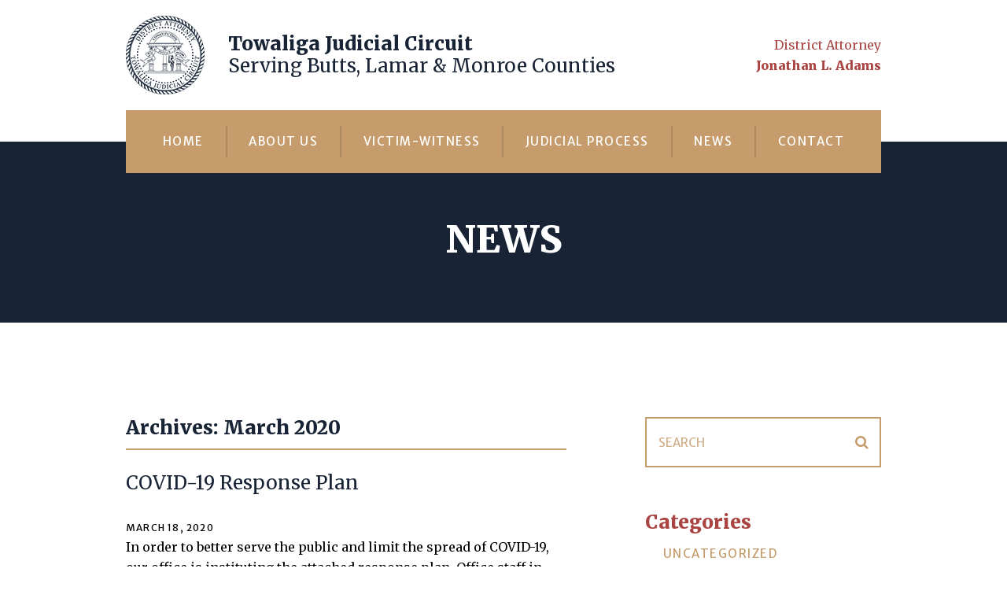

--- FILE ---
content_type: text/html; charset=UTF-8
request_url: http://towaligada.com/2020/03/
body_size: 6967
content:

<!DOCTYPE html>
<html lang="en-US">
<head>

	<meta charset="UTF-8" />
	<meta http-equiv="X-UA-Compatible" content="IE=edge,chrome=1">
    <meta name="viewport" content="width=device-width, initial-scale=1">

    <title>March | 2020 | District Attorney, Towaliga Judicial Circuit</title>

    <link rel="profile" href="https://gmpg.org/xfn/11" />
    <link rel="stylesheet" type="text/css" media="all" href="https://towaligada.com/wp-content/themes/srg/style.css" />
    
    <meta name='robots' content='max-image-preview:large' />
<link rel='dns-prefetch' href='//ajax.googleapis.com' />
<link rel='dns-prefetch' href='//unpkg.com' />
<link rel="alternate" type="application/rss+xml" title="District Attorney, Towaliga Judicial Circuit &raquo; Feed" href="https://towaligada.com/feed/" />
<link rel="alternate" type="application/rss+xml" title="District Attorney, Towaliga Judicial Circuit &raquo; Comments Feed" href="https://towaligada.com/comments/feed/" />
<script type="text/javascript">
/* <![CDATA[ */
window._wpemojiSettings = {"baseUrl":"https:\/\/s.w.org\/images\/core\/emoji\/15.0.3\/72x72\/","ext":".png","svgUrl":"https:\/\/s.w.org\/images\/core\/emoji\/15.0.3\/svg\/","svgExt":".svg","source":{"concatemoji":"https:\/\/towaligada.com\/wp-includes\/js\/wp-emoji-release.min.js?ver=6.5.7"}};
/*! This file is auto-generated */
!function(i,n){var o,s,e;function c(e){try{var t={supportTests:e,timestamp:(new Date).valueOf()};sessionStorage.setItem(o,JSON.stringify(t))}catch(e){}}function p(e,t,n){e.clearRect(0,0,e.canvas.width,e.canvas.height),e.fillText(t,0,0);var t=new Uint32Array(e.getImageData(0,0,e.canvas.width,e.canvas.height).data),r=(e.clearRect(0,0,e.canvas.width,e.canvas.height),e.fillText(n,0,0),new Uint32Array(e.getImageData(0,0,e.canvas.width,e.canvas.height).data));return t.every(function(e,t){return e===r[t]})}function u(e,t,n){switch(t){case"flag":return n(e,"\ud83c\udff3\ufe0f\u200d\u26a7\ufe0f","\ud83c\udff3\ufe0f\u200b\u26a7\ufe0f")?!1:!n(e,"\ud83c\uddfa\ud83c\uddf3","\ud83c\uddfa\u200b\ud83c\uddf3")&&!n(e,"\ud83c\udff4\udb40\udc67\udb40\udc62\udb40\udc65\udb40\udc6e\udb40\udc67\udb40\udc7f","\ud83c\udff4\u200b\udb40\udc67\u200b\udb40\udc62\u200b\udb40\udc65\u200b\udb40\udc6e\u200b\udb40\udc67\u200b\udb40\udc7f");case"emoji":return!n(e,"\ud83d\udc26\u200d\u2b1b","\ud83d\udc26\u200b\u2b1b")}return!1}function f(e,t,n){var r="undefined"!=typeof WorkerGlobalScope&&self instanceof WorkerGlobalScope?new OffscreenCanvas(300,150):i.createElement("canvas"),a=r.getContext("2d",{willReadFrequently:!0}),o=(a.textBaseline="top",a.font="600 32px Arial",{});return e.forEach(function(e){o[e]=t(a,e,n)}),o}function t(e){var t=i.createElement("script");t.src=e,t.defer=!0,i.head.appendChild(t)}"undefined"!=typeof Promise&&(o="wpEmojiSettingsSupports",s=["flag","emoji"],n.supports={everything:!0,everythingExceptFlag:!0},e=new Promise(function(e){i.addEventListener("DOMContentLoaded",e,{once:!0})}),new Promise(function(t){var n=function(){try{var e=JSON.parse(sessionStorage.getItem(o));if("object"==typeof e&&"number"==typeof e.timestamp&&(new Date).valueOf()<e.timestamp+604800&&"object"==typeof e.supportTests)return e.supportTests}catch(e){}return null}();if(!n){if("undefined"!=typeof Worker&&"undefined"!=typeof OffscreenCanvas&&"undefined"!=typeof URL&&URL.createObjectURL&&"undefined"!=typeof Blob)try{var e="postMessage("+f.toString()+"("+[JSON.stringify(s),u.toString(),p.toString()].join(",")+"));",r=new Blob([e],{type:"text/javascript"}),a=new Worker(URL.createObjectURL(r),{name:"wpTestEmojiSupports"});return void(a.onmessage=function(e){c(n=e.data),a.terminate(),t(n)})}catch(e){}c(n=f(s,u,p))}t(n)}).then(function(e){for(var t in e)n.supports[t]=e[t],n.supports.everything=n.supports.everything&&n.supports[t],"flag"!==t&&(n.supports.everythingExceptFlag=n.supports.everythingExceptFlag&&n.supports[t]);n.supports.everythingExceptFlag=n.supports.everythingExceptFlag&&!n.supports.flag,n.DOMReady=!1,n.readyCallback=function(){n.DOMReady=!0}}).then(function(){return e}).then(function(){var e;n.supports.everything||(n.readyCallback(),(e=n.source||{}).concatemoji?t(e.concatemoji):e.wpemoji&&e.twemoji&&(t(e.twemoji),t(e.wpemoji)))}))}((window,document),window._wpemojiSettings);
/* ]]> */
</script>
<style id='wp-emoji-styles-inline-css' type='text/css'>

	img.wp-smiley, img.emoji {
		display: inline !important;
		border: none !important;
		box-shadow: none !important;
		height: 1em !important;
		width: 1em !important;
		margin: 0 0.07em !important;
		vertical-align: -0.1em !important;
		background: none !important;
		padding: 0 !important;
	}
</style>
<link rel='stylesheet' id='wp-block-library-css' href='https://towaligada.com/wp-includes/css/dist/block-library/style.min.css?ver=6.5.7' type='text/css' media='all' />
<style id='classic-theme-styles-inline-css' type='text/css'>
/*! This file is auto-generated */
.wp-block-button__link{color:#fff;background-color:#32373c;border-radius:9999px;box-shadow:none;text-decoration:none;padding:calc(.667em + 2px) calc(1.333em + 2px);font-size:1.125em}.wp-block-file__button{background:#32373c;color:#fff;text-decoration:none}
</style>
<style id='global-styles-inline-css' type='text/css'>
body{--wp--preset--color--black: #000000;--wp--preset--color--cyan-bluish-gray: #abb8c3;--wp--preset--color--white: #ffffff;--wp--preset--color--pale-pink: #f78da7;--wp--preset--color--vivid-red: #cf2e2e;--wp--preset--color--luminous-vivid-orange: #ff6900;--wp--preset--color--luminous-vivid-amber: #fcb900;--wp--preset--color--light-green-cyan: #7bdcb5;--wp--preset--color--vivid-green-cyan: #00d084;--wp--preset--color--pale-cyan-blue: #8ed1fc;--wp--preset--color--vivid-cyan-blue: #0693e3;--wp--preset--color--vivid-purple: #9b51e0;--wp--preset--gradient--vivid-cyan-blue-to-vivid-purple: linear-gradient(135deg,rgba(6,147,227,1) 0%,rgb(155,81,224) 100%);--wp--preset--gradient--light-green-cyan-to-vivid-green-cyan: linear-gradient(135deg,rgb(122,220,180) 0%,rgb(0,208,130) 100%);--wp--preset--gradient--luminous-vivid-amber-to-luminous-vivid-orange: linear-gradient(135deg,rgba(252,185,0,1) 0%,rgba(255,105,0,1) 100%);--wp--preset--gradient--luminous-vivid-orange-to-vivid-red: linear-gradient(135deg,rgba(255,105,0,1) 0%,rgb(207,46,46) 100%);--wp--preset--gradient--very-light-gray-to-cyan-bluish-gray: linear-gradient(135deg,rgb(238,238,238) 0%,rgb(169,184,195) 100%);--wp--preset--gradient--cool-to-warm-spectrum: linear-gradient(135deg,rgb(74,234,220) 0%,rgb(151,120,209) 20%,rgb(207,42,186) 40%,rgb(238,44,130) 60%,rgb(251,105,98) 80%,rgb(254,248,76) 100%);--wp--preset--gradient--blush-light-purple: linear-gradient(135deg,rgb(255,206,236) 0%,rgb(152,150,240) 100%);--wp--preset--gradient--blush-bordeaux: linear-gradient(135deg,rgb(254,205,165) 0%,rgb(254,45,45) 50%,rgb(107,0,62) 100%);--wp--preset--gradient--luminous-dusk: linear-gradient(135deg,rgb(255,203,112) 0%,rgb(199,81,192) 50%,rgb(65,88,208) 100%);--wp--preset--gradient--pale-ocean: linear-gradient(135deg,rgb(255,245,203) 0%,rgb(182,227,212) 50%,rgb(51,167,181) 100%);--wp--preset--gradient--electric-grass: linear-gradient(135deg,rgb(202,248,128) 0%,rgb(113,206,126) 100%);--wp--preset--gradient--midnight: linear-gradient(135deg,rgb(2,3,129) 0%,rgb(40,116,252) 100%);--wp--preset--font-size--small: 13px;--wp--preset--font-size--medium: 20px;--wp--preset--font-size--large: 36px;--wp--preset--font-size--x-large: 42px;--wp--preset--spacing--20: 0.44rem;--wp--preset--spacing--30: 0.67rem;--wp--preset--spacing--40: 1rem;--wp--preset--spacing--50: 1.5rem;--wp--preset--spacing--60: 2.25rem;--wp--preset--spacing--70: 3.38rem;--wp--preset--spacing--80: 5.06rem;--wp--preset--shadow--natural: 6px 6px 9px rgba(0, 0, 0, 0.2);--wp--preset--shadow--deep: 12px 12px 50px rgba(0, 0, 0, 0.4);--wp--preset--shadow--sharp: 6px 6px 0px rgba(0, 0, 0, 0.2);--wp--preset--shadow--outlined: 6px 6px 0px -3px rgba(255, 255, 255, 1), 6px 6px rgba(0, 0, 0, 1);--wp--preset--shadow--crisp: 6px 6px 0px rgba(0, 0, 0, 1);}:where(.is-layout-flex){gap: 0.5em;}:where(.is-layout-grid){gap: 0.5em;}body .is-layout-flex{display: flex;}body .is-layout-flex{flex-wrap: wrap;align-items: center;}body .is-layout-flex > *{margin: 0;}body .is-layout-grid{display: grid;}body .is-layout-grid > *{margin: 0;}:where(.wp-block-columns.is-layout-flex){gap: 2em;}:where(.wp-block-columns.is-layout-grid){gap: 2em;}:where(.wp-block-post-template.is-layout-flex){gap: 1.25em;}:where(.wp-block-post-template.is-layout-grid){gap: 1.25em;}.has-black-color{color: var(--wp--preset--color--black) !important;}.has-cyan-bluish-gray-color{color: var(--wp--preset--color--cyan-bluish-gray) !important;}.has-white-color{color: var(--wp--preset--color--white) !important;}.has-pale-pink-color{color: var(--wp--preset--color--pale-pink) !important;}.has-vivid-red-color{color: var(--wp--preset--color--vivid-red) !important;}.has-luminous-vivid-orange-color{color: var(--wp--preset--color--luminous-vivid-orange) !important;}.has-luminous-vivid-amber-color{color: var(--wp--preset--color--luminous-vivid-amber) !important;}.has-light-green-cyan-color{color: var(--wp--preset--color--light-green-cyan) !important;}.has-vivid-green-cyan-color{color: var(--wp--preset--color--vivid-green-cyan) !important;}.has-pale-cyan-blue-color{color: var(--wp--preset--color--pale-cyan-blue) !important;}.has-vivid-cyan-blue-color{color: var(--wp--preset--color--vivid-cyan-blue) !important;}.has-vivid-purple-color{color: var(--wp--preset--color--vivid-purple) !important;}.has-black-background-color{background-color: var(--wp--preset--color--black) !important;}.has-cyan-bluish-gray-background-color{background-color: var(--wp--preset--color--cyan-bluish-gray) !important;}.has-white-background-color{background-color: var(--wp--preset--color--white) !important;}.has-pale-pink-background-color{background-color: var(--wp--preset--color--pale-pink) !important;}.has-vivid-red-background-color{background-color: var(--wp--preset--color--vivid-red) !important;}.has-luminous-vivid-orange-background-color{background-color: var(--wp--preset--color--luminous-vivid-orange) !important;}.has-luminous-vivid-amber-background-color{background-color: var(--wp--preset--color--luminous-vivid-amber) !important;}.has-light-green-cyan-background-color{background-color: var(--wp--preset--color--light-green-cyan) !important;}.has-vivid-green-cyan-background-color{background-color: var(--wp--preset--color--vivid-green-cyan) !important;}.has-pale-cyan-blue-background-color{background-color: var(--wp--preset--color--pale-cyan-blue) !important;}.has-vivid-cyan-blue-background-color{background-color: var(--wp--preset--color--vivid-cyan-blue) !important;}.has-vivid-purple-background-color{background-color: var(--wp--preset--color--vivid-purple) !important;}.has-black-border-color{border-color: var(--wp--preset--color--black) !important;}.has-cyan-bluish-gray-border-color{border-color: var(--wp--preset--color--cyan-bluish-gray) !important;}.has-white-border-color{border-color: var(--wp--preset--color--white) !important;}.has-pale-pink-border-color{border-color: var(--wp--preset--color--pale-pink) !important;}.has-vivid-red-border-color{border-color: var(--wp--preset--color--vivid-red) !important;}.has-luminous-vivid-orange-border-color{border-color: var(--wp--preset--color--luminous-vivid-orange) !important;}.has-luminous-vivid-amber-border-color{border-color: var(--wp--preset--color--luminous-vivid-amber) !important;}.has-light-green-cyan-border-color{border-color: var(--wp--preset--color--light-green-cyan) !important;}.has-vivid-green-cyan-border-color{border-color: var(--wp--preset--color--vivid-green-cyan) !important;}.has-pale-cyan-blue-border-color{border-color: var(--wp--preset--color--pale-cyan-blue) !important;}.has-vivid-cyan-blue-border-color{border-color: var(--wp--preset--color--vivid-cyan-blue) !important;}.has-vivid-purple-border-color{border-color: var(--wp--preset--color--vivid-purple) !important;}.has-vivid-cyan-blue-to-vivid-purple-gradient-background{background: var(--wp--preset--gradient--vivid-cyan-blue-to-vivid-purple) !important;}.has-light-green-cyan-to-vivid-green-cyan-gradient-background{background: var(--wp--preset--gradient--light-green-cyan-to-vivid-green-cyan) !important;}.has-luminous-vivid-amber-to-luminous-vivid-orange-gradient-background{background: var(--wp--preset--gradient--luminous-vivid-amber-to-luminous-vivid-orange) !important;}.has-luminous-vivid-orange-to-vivid-red-gradient-background{background: var(--wp--preset--gradient--luminous-vivid-orange-to-vivid-red) !important;}.has-very-light-gray-to-cyan-bluish-gray-gradient-background{background: var(--wp--preset--gradient--very-light-gray-to-cyan-bluish-gray) !important;}.has-cool-to-warm-spectrum-gradient-background{background: var(--wp--preset--gradient--cool-to-warm-spectrum) !important;}.has-blush-light-purple-gradient-background{background: var(--wp--preset--gradient--blush-light-purple) !important;}.has-blush-bordeaux-gradient-background{background: var(--wp--preset--gradient--blush-bordeaux) !important;}.has-luminous-dusk-gradient-background{background: var(--wp--preset--gradient--luminous-dusk) !important;}.has-pale-ocean-gradient-background{background: var(--wp--preset--gradient--pale-ocean) !important;}.has-electric-grass-gradient-background{background: var(--wp--preset--gradient--electric-grass) !important;}.has-midnight-gradient-background{background: var(--wp--preset--gradient--midnight) !important;}.has-small-font-size{font-size: var(--wp--preset--font-size--small) !important;}.has-medium-font-size{font-size: var(--wp--preset--font-size--medium) !important;}.has-large-font-size{font-size: var(--wp--preset--font-size--large) !important;}.has-x-large-font-size{font-size: var(--wp--preset--font-size--x-large) !important;}
.wp-block-navigation a:where(:not(.wp-element-button)){color: inherit;}
:where(.wp-block-post-template.is-layout-flex){gap: 1.25em;}:where(.wp-block-post-template.is-layout-grid){gap: 1.25em;}
:where(.wp-block-columns.is-layout-flex){gap: 2em;}:where(.wp-block-columns.is-layout-grid){gap: 2em;}
.wp-block-pullquote{font-size: 1.5em;line-height: 1.6;}
</style>
<link rel="https://api.w.org/" href="https://towaligada.com/wp-json/" /><link rel="EditURI" type="application/rsd+xml" title="RSD" href="https://towaligada.com/xmlrpc.php?rsd" />
<meta name="generator" content="WordPress 6.5.7" />
<!-- start Simple Custom CSS and JS -->
<style type="text/css">
.gform_body .gfield {margin-bottom:0;}
.gfield input, .gfield textarea {width:100% !important; height:4em !important; margin:0 !important; padding: 1em !important; border:2px solid #c69c6d !important; background:#fff !important; font-family:'Merriweather Sans', sans-serif !important; font-size:.9375em !important; color:#182435 !important; box-sizing: border-box !important; text-align:left !important; }
.gfield textarea { height:200px;}

#gform_submit_button_1 {width:auto; height:4em; padding:.8em 1em; font-size:.9375em; font-family:'Merriweather Sans', sans-serif !important; text-transform:uppercase; line-height:1.2;  color:#fff; text-align:center; text-transform:uppercase; letter-spacing:.1em; cursor:pointer; display:inline-flex; justify-content:center; align-items:center; min-width:9em; max-width:100%; border:none; box-sizing: border-box !important; background:#c69c6d !important;}</style>
<!-- end Simple Custom CSS and JS -->
<meta property="og:title" content="COVID-19 Response Plan" /><meta property="og:site_name" content="District Attorney, Towaliga Judicial Circuit" /><meta property="og:url" content="https://towaligada.com/2020/03/" /><meta property="og:description" content="COVID-19 Response Plan" /><meta property="og:type" content="website" /><meta property="og:image" content="https://towaligada.com/wp-content/uploads/2018/02/default-facebook.jpg" /><link rel="icon" href="https://towaligada.com/wp-content/uploads/2021/09/2021-09-29-16_25_15-Media-_-Towaliga-Judicial-Circuit-1.png" sizes="32x32" />
<link rel="icon" href="https://towaligada.com/wp-content/uploads/2021/09/2021-09-29-16_25_15-Media-_-Towaliga-Judicial-Circuit-1.png" sizes="192x192" />
<link rel="apple-touch-icon" href="https://towaligada.com/wp-content/uploads/2021/09/2021-09-29-16_25_15-Media-_-Towaliga-Judicial-Circuit-1.png" />
<meta name="msapplication-TileImage" content="https://towaligada.com/wp-content/uploads/2021/09/2021-09-29-16_25_15-Media-_-Towaliga-Judicial-Circuit-1.png" />
    
</head>

<body data-rsssl=1 class="archive date">

<header id="header" class="section">
	<div class="sectionInner">
    	<div class="top">
        	<div class="logo">
            	<img src="https://towaligada.com/wp-content/uploads/2018/02/seal-header.png">
                <h3><strong>Towaliga Judicial Circuit</strong><br>Serving Butts, Lamar & Monroe Counties</h3>
            </div>
            <div class="disAtt">District Attorney<br><strong>Jonathan L. Adams</strong></div>
            <a href="#" class="respNavToggle"><i class="fa fa-bars"></i></a>
        </div>
        <nav>
        	<div class="menu">
            	<ul><li id="menu-item-55" class="menu-item menu-item-type-post_type menu-item-object-page menu-item-home menu-item-55"><a href="https://towaligada.com/">Home</a></li>
<li id="menu-item-63" class="menu-item menu-item-type-custom menu-item-object-custom menu-item-has-children menu-item-63"><a href="#">About Us</a>
<ul class="sub-menu">
	<li id="menu-item-58" class="menu-item menu-item-type-post_type menu-item-object-page menu-item-58"><a href="https://towaligada.com/our-team/">Our Team</a></li>
	<li id="menu-item-62" class="menu-item menu-item-type-post_type menu-item-object-page menu-item-62"><a href="https://towaligada.com/what-we-do/">What We Do</a></li>
	<li id="menu-item-66" class="menu-item menu-item-type-custom menu-item-object-custom menu-item-66"><a href="https://towaligada.com/wp-content/uploads/2025/05/TJC-2025-Annual-Report.pdf">Annual Report</a></li>
</ul>
</li>
<li id="menu-item-64" class="menu-item menu-item-type-custom menu-item-object-custom menu-item-has-children menu-item-64"><a href="#">Victim-Witness</a>
<ul class="sub-menu">
	<li id="menu-item-53" class="menu-item menu-item-type-post_type menu-item-object-page menu-item-53"><a href="https://towaligada.com/crime-victim-bill-of-rights/">Crime Victim Bill of Rights</a></li>
	<li id="menu-item-54" class="menu-item menu-item-type-post_type menu-item-object-page menu-item-54"><a href="https://towaligada.com/felony-court-proceedings/">Felony Court Proceedings</a></li>
	<li id="menu-item-61" class="menu-item menu-item-type-post_type menu-item-object-page menu-item-61"><a href="https://towaligada.com/victim-compensation/">Victim Compensation</a></li>
</ul>
</li>
<li id="menu-item-65" class="menu-item menu-item-type-custom menu-item-object-custom menu-item-has-children menu-item-65"><a href="#">Judicial Process</a>
<ul class="sub-menu">
	<li id="menu-item-60" class="menu-item menu-item-type-post_type menu-item-object-page menu-item-60"><a href="https://towaligada.com/superior-court/">Superior Court</a></li>
	<li id="menu-item-56" class="menu-item menu-item-type-post_type menu-item-object-page menu-item-56"><a href="https://towaligada.com/juvenile-court/">Juvenile Court</a></li>
	<li id="menu-item-59" class="menu-item menu-item-type-post_type menu-item-object-page menu-item-59"><a href="https://towaligada.com/pre-trial-diversion/">Pre-Trial Diversion</a></li>
</ul>
</li>
<li id="menu-item-57" class="menu-item menu-item-type-post_type menu-item-object-page current_page_parent menu-item-57"><a href="https://towaligada.com/news/">News</a></li>
<li id="menu-item-52" class="menu-item menu-item-type-post_type menu-item-object-page menu-item-52"><a href="https://towaligada.com/contact/">Contact</a></li>
</ul>            </div>
        </nav>
    </div> <!--END SECTIONINNER -->
</header> <!-- END SECTION -->
<main>
    <section id="subBanner" class="section">
        <div class="sectionInner">
            <h1>NEWS</h1>
        </div> <!--END SECTIONINNER -->
    </section> <!-- END SECTION -->
    
    <section id="news" class="section">
        <div class="sectionInner">
        	<div class="sectionContent newsColumns">
            	<div class="mainCol">
                	<h3 class="lineTitle"><strong>Archives: March 2020</strong></h3>
                        <article class="post">
                <h3>COVID-19 Response Plan</h3>
        <time>March 18, 2020</time>
        <div class="postContent formattedContent">
             <p>In order to better serve the public and limit the spread of COVID-19, our office is instituting the attached response plan. Office staff in our three counties, Butts, Lamar &#038; Monroe, are working with reduced staff in the office to meet safe distancing guidelines and teleworking as directed. All offices are closed to the public and are following published national,…</p>
		</div>
         <a href="https://towaligada.com/covid-19-response-plan/" class="moreLink">Read More</a>     </article>

  
                </div>
                
                <div class="sideCol">
                	
<div class="sideSearch">
    <form class="searchForm" method="get" action="https://towaligada.com">
        <input name="s" type="text" placeholder="SEARCH" class="searchField" value="">
        <input type="hidden" name="post_type" value="post" />
        <input name="submit" type="submit" value="&#xf002;" class="searchSubmit">
    </form>
</div>
<div class="sideFilter">
    <h3>Categories</h3>
    <ul>
        	<li class="cat-item cat-item-1"><a href="https://towaligada.com/category/uncategorized/">Uncategorized</a>
</li>
    </ul>
</div>
<div class="sideFilter">
    <h3>Archives</h3>
    <ul>
        	<li><a href='https://towaligada.com/2023/08/'>August 2023</a></li>
	<li><a href='https://towaligada.com/2023/07/'>July 2023</a></li>
	<li><a href='https://towaligada.com/2023/06/'>June 2023</a></li>
	<li><a href='https://towaligada.com/2023/04/'>April 2023</a></li>
	<li><a href='https://towaligada.com/2023/02/'>February 2023</a></li>
	<li><a href='https://towaligada.com/2023/01/'>January 2023</a></li>
	<li><a href='https://towaligada.com/2022/12/'>December 2022</a></li>
	<li><a href='https://towaligada.com/2022/11/'>November 2022</a></li>
	<li><a href='https://towaligada.com/2022/10/'>October 2022</a></li>
	<li><a href='https://towaligada.com/2022/09/'>September 2022</a></li>
	<li><a href='https://towaligada.com/2022/08/'>August 2022</a></li>
	<li><a href='https://towaligada.com/2022/07/'>July 2022</a></li>
    </ul>
</div>                </div>
            </div>
        </div> <!--END SECTIONINNER -->
    </section> <!-- END SECTION -->
</main>
    

<footer id="footer" class="section" style="background-image:url(https://towaligada.com/wp-content/themes/srg/images/bg-footer.jpg)">
	<div class="sectionInner">
    	<nav>
        	<ul><li id="menu-item-71" class="menu-item menu-item-type-post_type menu-item-object-page menu-item-home menu-item-71"><a href="https://towaligada.com/">Home</a></li>
<li id="menu-item-70" class="menu-item menu-item-type-post_type menu-item-object-page menu-item-70"><a href="https://towaligada.com/our-team/">Our Team</a></li>
<li id="menu-item-69" class="menu-item menu-item-type-post_type menu-item-object-page menu-item-69"><a href="https://towaligada.com/what-we-do/">What We Do</a></li>
<li id="menu-item-68" class="menu-item menu-item-type-post_type menu-item-object-page current_page_parent menu-item-68"><a href="https://towaligada.com/news/">News</a></li>
<li id="menu-item-67" class="menu-item menu-item-type-post_type menu-item-object-page menu-item-67"><a href="https://towaligada.com/contact/">Contact</a></li>
</ul>        </nav>
        <div class="content">
        	<div class="colLeft">
            	<img src="https://towaligada.com/wp-content/uploads/2018/02/seal-footer.png">
                <div class="text">
                	<h3><strong>Towaliga Judicial Circuit</strong></h3>
                    <h3>Office of the District Attorney</h3>
                    <div class="disAtt">District Attorney <strong>Jonathan L. Adams</strong></div>
                </div>
            </div>
            <div class="colRight">
            	<div class="contact">Serving Butts, Lamar and Monroe Counties<br>770-504-2407<!--<br><a href="mailto:fnorris@pacga.org"><i class="fa fa-envelope"></i> Email Us</a>--></div>
                <div class="social">
                	<a href="https://www.facebook.com/towaligada/"><i class="fa fa-facebook"></i></a>                                                                            </div>
            </div>
        </div>
    </div> <!--END SECTIONINNER -->
</footer> <!-- END SECTION -->

<!-- Facebook Pixel Code -->
<script>
!function(f,b,e,v,n,t,s){if(f.fbq)return;n=f.fbq=function(){n.callMethod?
n.callMethod.apply(n,arguments):n.queue.push(arguments)};if(!f._fbq)f._fbq=n;
n.push=n;n.loaded=!0;n.version='2.0';n.queue=[];t=b.createElement(e);t.async=!0;
t.src=v;s=b.getElementsByTagName(e)[0];s.parentNode.insertBefore(t,s)}(window,
document,'script','https://connect.facebook.net/en_US/fbevents.js');
fbq('init', '607708382659863'); // Insert your pixel ID here.
fbq('track', 'PageView');
</script>
<noscript><img height="1" width="1" style="display:none"src="https://www.facebook.com/tr?id=607708382659863&ev=PageView&noscript=1"/></noscript>
<!-- DO NOT MODIFY -->
<!-- End Facebook Pixel Code --><script type="text/javascript" src="//ajax.googleapis.com/ajax/libs/jquery/1/jquery.min.js?ver=1.3.2" id="jquery-js"></script>
<script type="text/javascript" id="srg_main-js-extra">
/* <![CDATA[ */
var SRG = {"ajax_url":"https:\/\/towaligada.com\/wp-admin\/admin-ajax.php","site_url":"https:\/\/towaligada.com"};
/* ]]> */
</script>
<script type="text/javascript" src="https://towaligada.com/wp-content/themes/srg/js/main-min.js?ver=6.5.7" id="srg_main-js"></script>
<script type="text/javascript" src="https://unpkg.com/sweetalert/dist/sweetalert.min.js?ver=6.5.7" id="srg_main_SW-js"></script>
<script defer src="https://static.cloudflareinsights.com/beacon.min.js/vcd15cbe7772f49c399c6a5babf22c1241717689176015" integrity="sha512-ZpsOmlRQV6y907TI0dKBHq9Md29nnaEIPlkf84rnaERnq6zvWvPUqr2ft8M1aS28oN72PdrCzSjY4U6VaAw1EQ==" data-cf-beacon='{"version":"2024.11.0","token":"c553d8671b29414ebc8ac82a2fa3ed07","r":1,"server_timing":{"name":{"cfCacheStatus":true,"cfEdge":true,"cfExtPri":true,"cfL4":true,"cfOrigin":true,"cfSpeedBrain":true},"location_startswith":null}}' crossorigin="anonymous"></script>
</body>
</html>

--- FILE ---
content_type: text/css
request_url: https://towaligada.com/wp-content/themes/srg/style.css
body_size: 4544
content:
@charset "UTF-8";
@import url("https://maxcdn.bootstrapcdn.com/font-awesome/4.7.0/css/font-awesome.min.css");
@import url("https://fonts.googleapis.com/css?family=Merriweather+Sans:400,700|Merriweather:300,400,900");
/*******************************************************************************
WORDPRESS SETUP
*******************************************************************************/
.aligncenter {
  display: block;
  margin: 0 auto;
}

.alignleft {
  float: left;
  margin: 0 15px 5px 0;
}

.alignright {
  float: right;
  margin: 0 0 5px 15px;
}

.wp-caption {
  border: none;
  text-align: center;
  background: transparent;
  padding: 10px;
  margin: 10px 0;
}

/*******************************************************************************
MIXINS, PLACEHOLDERS & VARIABLES
*******************************************************************************/
/*Sets BG Color and Hover Color*/
.sideCol .sideSearch .searchForm .searchField, .homeProfiles .profile, #homeTeam .sectionInner .teamList ul li, #header .sectionInner nav .menu > ul > li a, .section .sectionInner, .section, .btn, .field {
  box-sizing: border-box;
}

main:after, body:after {
  content: "";
  display: table;
  clear: both;
} /*Apply to parent to clear without markup*/
body {
  -moz-osx-font-smoothing: grayscale;
  -webkit-font-smoothing: antialiased;
}

/*Red*/
/*Blue*/
/*Gold*/
/*******************************************************************************
RESETS & DEFAULTS SETUP
*******************************************************************************/
.left {
  float: left;
}

.right {
  float: right;
}

.clear {
  clear: both;
}

* {
  margin: 0;
  padding: 0;
}

html {
  font-size: 62.5%;
}

body {
  background: #fff;
  height: 100%;
  overflow-x: hidden;
}

a, a img {
  outline: none;
  border: none;
  color: inherit;
  text-decoration: none;
}

/*******************************************************************************
GENERAL & TYPOGRAPHY SETUP
*******************************************************************************/
body {
  font-family: "Merriweather", serif;
  font-weight: 400;
  font-size: 16px;
  line-height: 1.625;
  color: #000;
}

::-webkit-input-placeholder {
  color: inherit;
  opacity: 0.8;
}

:-moz-placeholder {
  color: inherit;
  opacity: 0.8;
}

::-moz-placeholder {
  color: inherit;
  opacity: 0.8;
}

:-ms-input-placeholder {
  color: inherit;
  opacity: 0.8;
}

a:hover, a:active {
  text-decoration: none;
}

p {
  margin-bottom: 1.66em;
}

h1 {
  font-size: 48px;
  line-height: 1.2;
  margin-bottom: 0px;
  font-family: "Merriweather", serif;
  font-weight: 900;
  color: #fff;
}

h2 {
  font-size: 36px;
  line-height: 1.2;
  margin-bottom: 0px;
  font-family: "Merriweather", serif;
  font-weight: 900;
  color: #a94442;
}

h3 {
  font-size: 24px;
  line-height: 1.2;
  margin-bottom: 1em;
  font-family: "Merriweather", serif;
  font-weight: 400;
  color: #182435;
}

h4 {
  font-size: 20px;
  line-height: 1.4;
  margin-bottom: 1em;
  font-family: "Merriweather", serif;
  font-weight: 900;
  color: #182435;
}

h5 {
  font-size: 20px;
  line-height: 1.2;
  margin-bottom: 0.3em;
  font-family: "Merriweather", serif;
  font-weight: 400;
  color: #000;
}

h2.lineTitle {
  display: flex;
  justify-content: flex-start;
  align-items: baseline;
  margin-bottom: 1.66em;
}
h2.lineTitle span {
  width: auto;
  padding: 0 0.5em 0 0;
  flex: 0 0 auto;
}
h2.lineTitle:after {
  content: "";
  width: 200%;
  border-bottom: 2px solid #c69c6d;
  flex: 0 0 auto;
}

h3 span, h3 strong {
  font-weight: 900;
}

h3.lineTitle {
  border-bottom: 2px solid #c69c6d;
  padding-bottom: 0.5em;
}

/*******************************************************************************
FORMS
*******************************************************************************/
.parsley-error {
  color: #f00 !important;
  border-color: #F00 !important;
  text-decoration: blink;
}

.parsley-errors-list {
  display: none !important;
}

input[type=text], input[type=submit], input[type=button], input[type=email], textarea {
  -webkit-appearance: none;
  border-radius: 0;
}

.field {
  width: 100%;
  height: 4em;
  margin: 0 0 1.33em 0;
  padding: 1em;
  border: 2px solid #c69c6d;
  background: #fff;
  font-family: "Merriweather Sans", sans-serif;
  font-size: 0.9375em;
  color: #182435;
}

textarea.field {
  height: 200px;
}

.submit {
  border: none;
}

/*******************************************************************************
MISC & GLOBAL
*******************************************************************************/
.btn {
  width: auto;
  height: 4em;
  padding: 0.8em 1em;
  font-size: 0.9375em;
  font-family: "Merriweather Sans", sans-serif;
  text-transform: uppercase;
  line-height: 1.2;
  color: #fff;
  text-align: center;
  text-transform: uppercase;
  letter-spacing: 0.1em;
  cursor: pointer;
  display: inline-flex;
  justify-content: center;
  align-items: center;
  background-color: #c69c6d;
  transition: background 0.2s;
}
.btn:hover {
  background-color: #b88348;
}
.btn-big {
  font-size: 1.25em;
}
.btn-small {
  font-size: 0.75em;
}
.btn-med {
  min-width: 9em;
  max-width: 100%;
}
.btn-long {
  min-width: 16em;
  max-width: 100%;
}
.btn-center {
  margin-left: auto;
  margin-right: auto;
  align-self: center;
}
.btn-primary {
  color: #fff;
  border-color: #fff;
  background-color: #a94442;
  transition: background 0.2s;
}
.btn-primary:hover {
  background-color: #843534;
}
.btn-fb:after {
  content: "\f09a";
  margin: 0 0 0 0.66em;
  font-size: 1.2em;
  font-family: FontAwesome;
}
.btn-twt:after {
  content: "\f099";
  margin: 0 0 0 0.66em;
  font-size: 1.2em;
  font-family: FontAwesome;
}
.btn-rtarrow:after {
  content: "\f105";
  margin: -1px 0 0 0.66em;
  font-size: 1.2em;
  font-family: FontAwesome;
}
.btn-ltarrow:before {
  content: "\f104";
  margin: -1px 0.66em 0 0;
  font-size: 1.2em;
  font-family: FontAwesome;
}

/*******************************************************************************
SECTION & WRAPPER SETUP
*******************************************************************************/
main {
  display: block;
  float: left;
  width: 100%;
}

.section {
  width: 100%;
  position: relative;
  float: left;
  padding: 0 4.6875%;
}
.section .sectionInner {
  width: 100%;
  max-width: 960px;
  margin: 0 auto;
}

/*******************************************************************************
SECTIONS - GLOBAL
*******************************************************************************/
#header {
  background: #fff;
}
#header .sectionInner {
  padding: 20px 0 0 0;
}
#header .sectionInner .top {
  display: flex;
  justify-content: space-between;
  align-items: center;
}
#header .sectionInner .top .logo {
  display: flex;
  align-items: center;
}
#header .sectionInner .top .logo img {
  width: 100px;
  height: auto;
  display: block;
}
#header .sectionInner .top .logo h3 {
  margin: 0 0 0 1.25em;
}
#header .sectionInner .top .disAtt {
  color: #a94442;
  text-align: right;
}
#header .sectionInner .top .disAtt strong {
  font-weight: 900;
}
#header .sectionInner .top .respNavToggle {
  width: 48px;
  height: 48px;
  border: 1px solid #c69c6d;
  color: #a94442;
  line-height: 48px;
  text-align: center;
  font-size: 36px;
  display: none;
  flex: 0 0 auto;
}
#header .sectionInner nav {
  font-size: 15px;
  margin: 1.333em 0 -2.666em;
  position: relative;
  z-index: 99999;
}
#header .sectionInner nav .menu {
  background: #c69c6d;
  color: #fff;
  padding: 0 2%;
}
#header .sectionInner nav .menu > ul {
  height: 5.333em;
  line-height: 1;
  text-transform: uppercase;
  font-family: "Merriweather Sans", sans-serif;
  letter-spacing: 0.1em;
  list-style: none;
  display: flex;
  justify-content: center;
  align-items: stretch;
}
#header .sectionInner nav .menu > ul > li {
  display: flex;
  align-items: center;
  position: relative;
  width: auto;
  flex: 1 1 auto;
}
#header .sectionInner nav .menu > ul > li a {
  width: 100%;
  height: 2.666em;
  padding: 0 1em;
  display: flex;
  align-items: center;
  justify-content: center;
  text-align: center;
  border-left: 1px solid #ad895f;
  border-right: 1px solid #ad895f;
}
#header .sectionInner nav .menu > ul > li ul {
  position: absolute;
  top: 100%;
  left: 0;
  min-width: 100%;
  padding: 1em 0;
  background: #ad895f;
  list-style: none;
  display: none;
}
#header .sectionInner nav .menu > ul > li ul li a {
  font-size: 0.8em;
  padding: 0 2em;
  white-space: nowrap;
  border: none;
  justify-content: flex-start;
}
#header .sectionInner nav .menu > ul > li a:hover {
  color: #a94442;
}
#header .sectionInner nav .menu > ul > li:first-child a {
  border-left: none;
}
#header .sectionInner nav .menu > ul > li:last-child a {
  border-right: none;
}
#header .sectionInner nav .menu > ul > li.active {
  background: #ad895f;
}

#footer {
  background: left top no-repeat #182435;
  background-size: cover;
}
#footer .sectionInner:before, #footer .sectionInner:after {
  content: "";
  display: block;
  width: 100%;
  padding-bottom: 10.5%;
}
#footer .sectionInner nav {
  font-size: 0.9375em;
  line-height: 1;
  margin-bottom: 5em;
}
#footer .sectionInner nav ul {
  list-style: none;
  display: flex;
  justify-content: center;
  flex-wrap: wrap;
}
#footer .sectionInner nav ul li {
  margin: 0 3% 0.8em;
}
#footer .sectionInner nav ul li a {
  white-space: nowrap;
  padding: 0.2em;
  display: block;
  text-transform: uppercase;
  font-family: "Merriweather Sans", sans-serif;
  color: #fff;
  letter-spacing: 0.1em;
}
#footer .sectionInner nav ul li a:hover {
  color: #c69c6d;
}
#footer .sectionInner .content {
  display: flex;
  justify-content: space-between;
  align-items: flex-start;
}
#footer .sectionInner .content .colLeft {
  width: auto;
  max-width: 480px;
  margin: 0 1em 0 0;
  display: flex;
  align-items: flex-start;
}
#footer .sectionInner .content .colLeft img {
  width: 28%;
  max-width: 132px;
  min-width: 100px;
  height: auto;
  display: block;
  margin: 0 1.75em 0 0;
  flex: 0 0 auto;
}
#footer .sectionInner .content .colLeft .text h3 {
  color: #c69c6d;
  margin-bottom: 0.8em;
}
#footer .sectionInner .content .colLeft .text h3:first-child {
  font-weight: 900;
  margin-bottom: 0;
}
#footer .sectionInner .content .colLeft .text .disAtt {
  color: #c69c6d;
}
#footer .sectionInner .content .colLeft .text .disAtt strong {
  font-weight: 900;
}
#footer .sectionInner .content .colRight {
  width: auto;
  margin: 0 0 0 1em;
  color: #c69c6d;
  text-align: right;
}
#footer .sectionInner .content .colRight .contact {
  margin-bottom: 1em;
}
#footer .sectionInner .content .colRight .contact a:hover {
  color: #fff;
}
#footer .sectionInner .content .colRight .contact p:last-child {
  margin: 0;
}
#footer .sectionInner .content .colRight .social a {
  font-size: 1.875em;
  line-height: 1.6;
  width: 1.6em;
  height: 1.6em;
  background: #c69c6d;
  color: #182435;
  margin: 0 0 0 0.8em;
  text-align: center;
  border-radius: 50%;
  display: inline-block;
}
#footer .sectionInner .content .colRight .social a:hover {
  background: #ad895f;
}

#ourMission .sectionInner:before, #ourMission .sectionInner:after {
  content: "";
  display: block;
  width: 100%;
  padding-bottom: 12.5%;
}
/*******************************************************************************
SECTIONS - HOME PAGE 
*******************************************************************************/
#homeBanner {
  background: center center no-repeat #182435;
  background-size: cover;
}
#homeBanner:before {
  content: "";
  position: absolute;
  left: 0;
  top: 0;
  width: 100%;
  height: 100%;
  background: #182435;
  opacity: 0.7;
  z-index: 1;
}
#homeBanner .sectionInner {
  position: relative;
  z-index: 2;
}
#homeBanner .sectionInner:before, #homeBanner .sectionInner:after {
  content: "";
  display: block;
  width: 100%;
  padding-bottom: 20%;
}
#homeBanner .sectionInner h1 {
  display: flex;
  height: 4.5em;
  justify-content: center;
  align-items: center;
  text-align: center;
}

#homeTeam {
  background: #f8f3ed;
}
#homeTeam .sectionInner:before, #homeTeam .sectionInner:after {
  content: "";
  display: block;
  width: 100%;
  padding-bottom: 12.5%;
}
#homeTeam .sectionInner .teamList {
  margin-bottom: 4.5em;
  text-align: center;
}
#homeTeam .sectionInner .teamList .depChief {
  font-size: 1.25em;
  line-height: 1.33;
  padding-bottom: 1em;
}
#homeTeam .sectionInner .teamList ul {
  list-style: none;
  display: flex;
  flex-wrap: wrap;
  justify-content: space-around;
}
#homeTeam .sectionInner .teamList ul li {
  font-size: 1.25em;
  line-height: 1.33;
  padding: 0 1em 0.5em;
  width: 33.33%;
  flex: 1 0 auto;
  min-width: 206px;
}

/*******************************************************************************
SECTIONS - SUB PAGE 
*******************************************************************************/
#subBanner {
  background: #182435;
}
#subBanner .sectionInner:before {
  content: "";
  display: block;
  width: 100%;
  padding-bottom: 7%;
}
#subBanner .sectionInner:after {
  content: "";
  display: block;
  width: 100%;
  padding-bottom: 5%;
}
#subBanner .sectionInner h1 {
  display: flex;
  height: 2.4em;
  justify-content: center;
  align-items: center;
  text-align: center;
}

#distAtt .sectionInner:before, #distAtt .sectionInner:after {
  content: "";
  display: block;
  width: 100%;
  padding-bottom: 12.5%;
}
#teams .section .sectionInner:before, #teams .section .sectionInner:after {
  content: "";
  display: block;
  width: 100%;
  padding-bottom: 12.5%;
}
#teams .section:nth-child(odd) {
  background: #f8f3ed;
}

#responsibilities .sectionInner:after {
  content: "";
  display: block;
  width: 100%;
  padding-bottom: 12.5%;
}

#billIntro .sectionInner:before {
  content: "";
  display: block;
  width: 100%;
  padding-bottom: 12.5%;
}
#billIntro .sectionInner:after {
  content: "";
  display: block;
  width: 100%;
  padding-bottom: 6.25%;
}
#billIntro .sectionInner .sectionContent p:last-child {
  margin-bottom: 0;
}

#billRights {
  background: #f8f3ed;
}
#billRights .sectionInner:before, #billRights .sectionInner:after {
  content: "";
  display: block;
  width: 100%;
  padding-bottom: 6.25%;
}
#billOutro .sectionInner:before {
  content: "";
  display: block;
  width: 100%;
  padding-bottom: 6.25%;
}
#billOutro .sectionInner:after {
  content: "";
  display: block;
  width: 100%;
  padding-bottom: 12.5%;
}
#billOutro .sectionInner .sectionContent p:last-child {
  margin-bottom: 0;
}

#felonyCourt .sectionInner:before {
  content: "";
  display: block;
  width: 100%;
  padding-bottom: 12.5%;
}
#felonyCourt .sectionInner:after {
  content: "";
  display: block;
  width: 100%;
  padding-bottom: 6.25%;
}
#felonyCourt .sectionInner .sectionContent .fcList {
  list-style: none;
  margin: 0 0 1.5em 0;
}
#felonyCourt .sectionInner .sectionContent .fcList li {
  margin-bottom: 3em;
}
#felonyCourt .sectionInner .sectionContent .fcList li h3 {
  margin-bottom: 0;
}

#botImage:before {
  content: "";
  position: absolute;
  top: 37.5%;
  bottom: 0;
  left: 0;
  width: 100%;
  background: #f8f3ed;
  z-index: 1;
}
#botImage .sectionInner {
  position: relative;
  z-index: 2;
}
#botImage .sectionInner:after {
  content: "";
  display: block;
  width: 100%;
  padding-bottom: 12.5%;
}
#botImage .sectionInner img {
  width: 100%;
  max-width: 560px;
  height: auto;
  display: block;
  margin: 0 auto;
}

#victimComp .sectionInner:before, #victimComp .sectionInner:after {
  content: "";
  display: block;
  width: 100%;
  padding-bottom: 12.5%;
}
#subContent .sectionInner:before, #subContent .sectionInner:after {
  content: "";
  display: block;
  width: 100%;
  padding-bottom: 12.5%;
}
#subContent .sectionInner .sectionContent p:last-child {
  margin-bottom: 0;
}

#news .sectionInner:before, #news .sectionInner:after {
  content: "";
  display: block;
  width: 100%;
  padding-bottom: 12.5%;
}
#newsDetail .sectionInner:before, #newsDetail .sectionInner:after {
  content: "";
  display: block;
  width: 100%;
  padding-bottom: 12.5%;
}
#newsDetail .sectionInner .post {
  border-bottom: none;
  margin-bottom: 0;
}

#contact .sectionInner:before, #contact .sectionInner:after {
  content: "";
  display: block;
  width: 100%;
  padding-bottom: 12.5%;
}
/*******************************************************************************
MODULAR CONTENT LAYOUTS
*******************************************************************************/
.twoColStandard {
  display: flex;
  justify-content: space-between;
}
.twoColStandard .text {
  width: 31%;
  min-width: 225px;
  display: flex;
  flex-wrap: wrap;
  align-items: flex-start;
  margin-right: 2em;
}
.twoColStandard .text .btn {
  align-self: flex-end;
}
.twoColStandard .text .teamList {
  list-style: none;
}
.twoColStandard .text .teamList li {
  margin-bottom: 1.5em;
}
.twoColStandard .text .teamList li span {
  font-style: italic;
}
.twoColStandard .photo {
  width: 58.33%;
  background: center center no-repeat #f8f3ed;
  background-size: cover;
  align-self: flex-start;
}
.twoColStandard .photo:after {
  content: "";
  display: block;
  width: 100%;
  padding-bottom: 75%;
}

.twoColEven {
  display: flex;
  justify-content: space-between;
}
.twoColEven .text {
  width: 50%;
  min-width: 225px;
  display: flex;
  flex-wrap: wrap;
  align-items: flex-start;
}
.twoColEven .photo {
  width: 45%;
  margin-left: 5%;
}
.twoColEven .photo .profileThumb {
  width: 100%;
  max-width: 280px;
  border-radius: 50%;
  background: center center no-repeat #c69c6d;
  background-size: cover;
  margin: 0 auto 2em;
}
.twoColEven .photo .profileThumb:after {
  content: "";
  display: block;
  width: 100%;
  padding-bottom: 100%;
}
.twoColEven .photo .socialLinks {
  width: 100%;
  max-width: 280px;
  text-align: center;
  margin: 0 auto;
}
.twoColEven .photo .socialLinks a {
  color: #c69c6d;
  font-size: 1.5em;
  margin: 0 0.5em 0.5em;
  display: inline-block;
  vertical-align: middle;
}

.contactColumns {
  display: flex;
  justify-content: space-between;
}
.contactColumns .locCol {
  width: 100%;
  margin: 0;
}
.contactColumns .locCol ul {
  list-style: none;
  text-align: center;
}
.contactColumns .locCol ul li {
  margin: 0 0 3em 0;
  width: 30%;
  display: inline-block;
  min-width: 200px;
}
.contactColumns .locCol ul li h3 {
  color: #a94442;
  font-weight: 900;
  margin: 0;
}
.contactColumns .formCol {
  width: 54%;
  max-width: 480px;
}
.contactColumns .formCol form {
  text-align: right;
}

.newsColumns {
  display: flex;
  justify-content: space-between;
}
.newsColumns .mainCol {
  width: 58.33%;
}
.newsColumns .sideCol {
  width: 33.67%;
  margin: 0 0 0 5%;
  min-width: 200px;
  max-width: 300px;
}

/*******************************************************************************
MODULES 
*******************************************************************************/
.homeProfiles {
  display: flex;
  justify-content: space-between;
}
.homeProfiles .profile {
  width: 43.75%;
  padding: 2em;
  border: 2px solid #c69c6d;
  display: flex;
  flex-wrap: wrap;
  justify-content: center;
  align-items: flex-start;
  text-align: center;
  margin-bottom: 4.5em;
}
.homeProfiles .profile .profileHeader {
  max-width: 200px;
}
.homeProfiles .profile .profileHeader h4 {
  min-height: 2.8em;
  margin-bottom: 1.2em;
}
.homeProfiles .profile .profileThumb {
  width: 100%;
  max-width: 280px;
  border-radius: 50%;
  background: center center no-repeat #c69c6d;
  background-size: cover;
  margin-bottom: 2em;
}
.homeProfiles .profile .profileThumb:after {
  content: "";
  display: block;
  width: 100%;
  padding-bottom: 100%;
}
.homeProfiles .profile .profileFooter {
  align-self: flex-end;
}
.homeProfiles .profile .profileFooter h3 {
  font-weight: 400;
  margin-bottom: 0.5em;
}
.homeProfiles .profile .profileFooter .contact {
  text-align: center;
}
.homeProfiles .profile .profileFooter .contact a {
  font-size: 1.125em;
  margin: 0 0.75em;
  color: #c69c6d;
}
.homeProfiles .profile .profileFooter .contact a:hover {
  color: #ad895f;
}

.twoColBulletList {
  columns: 2 200px;
  column-gap: 4em;
  margin: 0 0 1.5em 0;
}
.twoColBulletList li {
  padding: 0 0 1em 1em;
  width: 100%;
  display: inline-block;
  width: 100%;
  position: relative;
}
.twoColBulletList li:before {
  content: "•";
  position: absolute;
  left: 0;
  top: 0;
}

.formattedContent ul, .formattedContent ol {
  margin: 0 0 1.5em 2em;
}
.formattedContent ul li, .formattedContent ol li {
  margin: 0 0 0.5em 0;
}
.formattedContent blockquote {
  margin: 0 1em 1.5em 3em;
  font-style: italic;
}
.formattedContent a {
  color: #c69c6d;
}
.formattedContent a:hover {
  color: #ad895f;
}

/*News Modules*/
.sideCol .sideSearch {
  margin-bottom: 3.5em;
}
.sideCol .sideSearch .searchForm {
  display: flex;
  align-items: stretch;
  font-size: 0.9375em;
  line-height: 1;
  border: 2px solid #c69c6d;
}
.sideCol .sideSearch .searchForm .searchField {
  font-size: 1em;
  width: 50%;
  height: 4em;
  padding: 0.4em 1em;
  border: none;
  background: transparent;
  font-family: "Merriweather Sans", sans-serif;
  color: #c69c6d;
  flex: 1 1 auto;
}
.sideCol .sideSearch .searchForm .searchSubmit {
  font-size: 1.2em;
  height: 3.33em;
  width: 2.5em;
  background: transparent;
  color: #c69c6d;
  transition: 0.2s;
  font-family: FontAwesome;
  border: none;
  cursor: pointer;
  flex: 0 0 auto;
}
.sideCol .sideSearch .searchForm .searchSubmit:hover {
  background: #c69c6d;
  color: #fff;
}
.sideCol .sideFilter {
  margin-bottom: 3.5em;
}
.sideCol .sideFilter h3 {
  color: #a94442;
  font-weight: 900;
  margin-bottom: 0.75em;
}
.sideCol .sideFilter ul {
  list-style: none;
  font-size: 0.9375em;
  line-height: 1;
  margin: 0 0 0 1.5em;
}
.sideCol .sideFilter ul li {
  font-family: "Merriweather Sans", sans-serif;
  text-transform: uppercase;
  letter-spacing: 0.1em;
  margin-bottom: 0.75em;
}
.sideCol .sideFilter ul li a {
  color: #c69c6d;
}
.sideCol .sideFilter ul li a:hover {
  color: #ad895f;
}
.sideCol > div:last-child {
  margin-bottom: 0;
}

.post {
  border-bottom: 2px solid #c69c6d;
  margin-bottom: 4.75em;
}
.post > img {
  width: 100%;
  height: auto;
  display: block;
  margin-bottom: 3em;
}
.post h3 {
  line-height: 1.5;
}
.post time {
  font-size: 12px;
  font-family: "Merriweather Sans", sans-serif;
  letter-spacing: 0.1em;
  text-transform: uppercase;
}
.post .postContent {
  margin-bottom: 1.5em;
}
.post .postContent *:last-child {
  margin-bottom: 0;
  padding-bottom: 0;
}
.post .moreLink {
  font-family: "Merriweather Sans", sans-serif;
  letter-spacing: 0.1em;
  text-transform: uppercase;
  color: #c69c6d;
  font-size: 0.9375em;
  margin-bottom: 1.5em;
  display: inline-block;
}
.post .moreLink:after {
  content: "\f105";
  margin: -1px 0 0 0.66em;
  font-size: 1.2em;
  font-family: FontAwesome;
}
.post .moreLink:hover {
  color: #ad895f;
}

#pager {
  display: flex;
  justify-content: space-between;
}

/*******************************************************************************
SRG FOOTER LINK
*******************************************************************************/
.srgLink {
  width: 100%;
  max-width: 125px;
  margin: 0 auto;
  display: block;
}
.srgLink .inner {
  width: 100%;
  padding-bottom: 31.33%;
  position: relative;
}
.srgLink .inner .srgSlide {
  background: url(images/srg.png) center top no-repeat;
  background-size: auto 400%;
  position: absolute;
  left: 50%;
  top: 0;
  bottom: 0;
  transform: translateX(-50%);
}
.srgLink .inner .startSlide {
  width: 100%;
  background-position: center 0%;
  transition: width 0.5s 0.5s;
}
.srgLink .inner .endSlide {
  width: 0;
  background-position: center 33.33%;
  transition: width 0.5s;
}
.srgLink .inner:hover .startSlide {
  width: 0;
  transition: width 0.5s;
}
.srgLink .inner:hover .endSlide {
  width: 100%;
  background-position: center 33.33%;
  transition: width 0.5s 0.5s;
}
.srgLink-white .inner .startSlide {
  background-position: center 66.66%;
}
.srgLink-white .inner .endSlide {
  background-position: center 100%;
}
.srgLink-white .inner:hover .endSlide {
  background-position: center 100%;
}

/* CSS Document */
@media only screen and (max-width: 768px) {
  body {
    font-size: 15px;
  }
  h1 {
    font-size: 36px;
  }
  h2 {
    font-size: 30px;
  }
  h3 {
    font-size: 21px;
  }
  h4 {
    font-size: 18px;
  }
  h5 {
    font-size: 18px;
  }
}
@media only screen and (max-width: 672px) {
  /*******************************************************************************
  SECTIONS - GLOBAL
  *******************************************************************************/
  #header {
    padding: 0;
  }
  #header .sectionInner {
    padding: 15px 0;
    position: relative;
  }
  #header .sectionInner .top {
    justify-content: center;
    padding: 0 15px;
  }
  #header .sectionInner .top .logo {
    width: 90%;
    flex: 1 1 auto;
  }
  #header .sectionInner .top .logo img {
    width: 54px;
  }
  #header .sectionInner .top .logo h3 {
    margin: 0 0 0 0.5em;
    line-height: 1;
  }
  #header .sectionInner .top .logo h3 span {
    font-size: 0.6em;
  }
  #header .sectionInner .top .disAtt {
    display: none;
  }
  #header .sectionInner .top .respNavToggle {
    display: block;
  }
  #header .sectionInner nav {
    font-size: 15px;
    margin: 0;
    position: absolute;
    top: 100%;
    right: 0;
    width: 250px;
    background: #c69c6d;
    display: none;
  }
  #header .sectionInner nav .menu {
    padding: 0;
  }
  #header .sectionInner nav .menu > ul {
    height: auto;
    flex-direction: column;
  }
  #header .sectionInner nav .menu > ul > li {
    border-bottom: 1px solid #ad895f;
    flex-direction: column;
  }
  #header .sectionInner nav .menu > ul > li a {
    padding: 0 15px;
    text-align: right;
    border-left: none;
    border-right: none;
    justify-content: flex-end;
  }
  #header .sectionInner nav .menu > ul > li ul {
    position: static;
    padding: 0;
    border-top: 1px solid #c69c6d;
  }
  #header .sectionInner nav .menu > ul > li ul li {
    border-bottom: 1px solid #c69c6d;
  }
  #header .sectionInner nav .menu > ul > li ul li a {
    padding: 0 15px;
    justify-content: flex-end;
  }
  #header .sectionInner nav .menu > ul > li ul li:last-child {
    border-bottom: none;
  }
  #footer {
    background: left top no-repeat #182435;
    background-size: cover;
  }
  #footer .sectionInner:before, #footer .sectionInner:after {
    padding-bottom: 10.5%;
  }
  #footer .sectionInner nav {
    margin-bottom: 2em;
  }
  #footer .sectionInner .content {
    flex-direction: column;
  }
  #footer .sectionInner .content .colLeft {
    width: 100%;
    max-width: none;
    margin: 0 0 2em 0;
    flex-direction: column;
    align-items: center;
  }
  #footer .sectionInner .content .colLeft img {
    width: 17%;
    min-width: 80px;
    margin: 0 0 1em 0;
  }
  #footer .sectionInner .content .colLeft .text {
    text-align: center;
  }
  #footer .sectionInner .content .colRight {
    width: 100%;
    margin: 0;
    text-align: center;
  }
  #footer .sectionInner .content .colRight .contact {
    margin-bottom: 2em;
  }
  #footer .sectionInner .content .colRight .social a {
    margin: 0 0.4em;
  }
  /*******************************************************************************
  MODULES 
  *******************************************************************************/
  .homeProfiles .profile {
    width: 47.5%;
  }
}
@media only screen and (max-width: 576px) {
  body {
    font-size: 14px;
  }
  h1 {
    font-size: 30px;
  }
  h2 {
    font-size: 24px;
  }
  h3 {
    font-size: 19px;
  }
  h4 {
    font-size: 16px;
  }
  h5 {
    font-size: 16px;
  }
  /*******************************************************************************
  SECTIONS - HOME PAGE 
  *******************************************************************************/
  #homeBanner .sectionInner:before, #homeBanner .sectionInner:after {
    padding-bottom: 20%;
  }
  #homeBanner .sectionInner h1 {
    height: 3.6em;
  }
  /*******************************************************************************
  SECTIONS - SUB PAGES 
  *******************************************************************************/
  #subBanner .sectionInner:before, #subBanner .sectionInner:after {
    padding-bottom: 3%;
  }
  #subBanner .sectionInner h1 {
    height: 2.4em;
  }
  .newsColumns {
    flex-wrap: wrap;
  }
  .newsColumns .mainCol {
    width: 100%;
  }
  .newsColumns .sideCol {
    width: 100%;
    margin: 0;
    min-width: 0;
    max-width: none;
    order: -1;
  }
  .newsColumns .sideCol > * {
    display: none;
  }
  .newsColumns .sideCol .sideSearch {
    display: block;
  }
  #newsDetail .newsColumns .sideCol {
    display: none;
  }
  .contactColumns {
    flex-wrap: wrap;
  }
  .contactColumns .locCol {
    width: 100%;
    margin: 0;
    max-width: none;
  }
  .contactColumns .formCol {
    width: 100%;
    max-width: none;
  }
}
@media only screen and (max-width: 480px) {
  /*******************************************************************************
  SECTIONS - HOME PAGE 
  *******************************************************************************/
  /*******************************************************************************
  MODULES 
  *******************************************************************************/
  .homeProfiles {
    flex-wrap: wrap;
  }
  .homeProfiles .profile {
    width: 100%;
    padding: 2em;
    margin-bottom: 2.5em;
    flex-direction: column;
    align-items: center;
  }
  .homeProfiles .profile .profileHeader {
    max-width: none;
  }
  .homeProfiles .profile .profileHeader h4 {
    min-height: 0;
    margin-bottom: 2em;
  }
  .homeProfiles .profile .profileThumb {
    width: 80%;
    max-width: 150px;
  }
  .homeProfiles .profile .profileFooter {
    align-self: center;
  }
  .twoColStandard {
    flex-direction: column;
  }
  .twoColStandard .text {
    width: 100%;
    margin: 0;
  }
  .twoColStandard .text .teamList {
    text-align: center;
    margin: 0 auto;
  }
  .twoColStandard .photo {
    width: 100%;
    margin: 0 0 2em 0;
    order: -1;
  }
  .twoColStandard .photo:after {
    padding-bottom: 66%;
  }
  .twoColEven {
    flex-direction: column;
  }
  .twoColEven .text {
    width: 100%;
    margin: 0;
  }
  .twoColEven .photo {
    width: 100%;
    margin: 0 0 2em 0;
    order: -1;
  }
  .twoColEven .photo .profileThumb {
    max-width: 150px;
  }
}
@media only screen and (max-width: 384px) {
  body {
    font-size: 13px;
  }
  h1 {
    font-size: 23px;
  }
  h2 {
    font-size: 21px;
  }
  h3 {
    font-size: 18px;
  }
  h4 {
    font-size: 16px;
  }
  h5 {
    font-size: 16px;
  }
  h2.lineTitle {
    margin-bottom: 1em;
  }
  /*******************************************************************************
  SECTIONS - GLOBAL
  *******************************************************************************/
  #header .sectionInner {
    padding: 10px 0;
  }
  #header .sectionInner .top h3 {
    font-size: 14px;
  }
  #header .sectionInner .top h3 span {
    font-size: 0.6em;
  }
  #header .sectionInner .top .logo img {
    width: 45px;
  }
  #header .sectionInner .top .respNavToggle {
    width: 38px;
    height: 38px;
    line-height: 38px;
    font-size: 28px;
  }
  #footer .sectionInner .content .colLeft .text h3 {
    font-size: 14px;
  }
  #footer .sectionInner .content .colLeft .text h3:first-child {
    font-size: 16px;
  }
}
@media only screen and (min-width: 673px) {
  #header .sectionInner nav {
    display: block !important;
  }
}


--- FILE ---
content_type: text/javascript
request_url: https://towaligada.com/wp-content/themes/srg/js/main-min.js?ver=6.5.7
body_size: 14396
content:
/**
* @preserve HTML5 Shiv prev3.7.1 | @afarkas @jdalton @jon_neal @rem | MIT/GPL2 Licensed
*/
function setDropDowns(){$("nav li").each((function(){$(this).find("ul").length&&$(this).addClass("hasDrop")}))}function fbShare(t,e,i,r,n,s){var a=screen.height/2-s/2,o=screen.width/2-n/2;window.open("https://www.facebook.com/sharer.php?s=100&p[title]="+e+"&p[summary]="+i+"&p[url]="+t+"&p[images][0]="+r,"sharer","top="+a+",left="+o+",toolbar=0,status=0,width="+n+",height="+s)}function twitterShare(t,e,i){var r=screen.height/2-i/2,n=screen.width/2-e/2;window.open("https://twitter.com/intent/tweet?url="+t,"sharer","top="+r+",left="+n+",toolbar=0,status=0,width="+e+",height="+i)}!function(t,e){function i(t,e){var i=t.createElement("p"),r=t.getElementsByTagName("head")[0]||t.documentElement;return i.innerHTML="x<style>"+e+"</style>",r.insertBefore(i.lastChild,r.firstChild)}function r(){var t=_.elements;return"string"==typeof t?t.split(" "):t}function n(t){var e=v[t[p]];return e||(e={},m++,t[p]=m,v[m]=e),e}function s(t,i,r){return i||(i=e),g?i.createElement(t):(r||(r=n(i)),!(s=r.cache[t]?r.cache[t].cloneNode():c.test(t)?(r.cache[t]=r.createElem(t)).cloneNode():r.createElem(t)).canHaveChildren||d.test(t)||s.tagUrn?s:r.frag.appendChild(s));var s}function a(t,i){if(t||(t=e),g)return t.createDocumentFragment();for(var s=(i=i||n(t)).frag.cloneNode(),a=0,o=r(),l=o.length;a<l;a++)s.createElement(o[a]);return s}function o(t,e){e.cache||(e.cache={},e.createElem=t.createElement,e.createFrag=t.createDocumentFragment,e.frag=e.createFrag()),t.createElement=function(i){return _.shivMethods?s(i,t,e):e.createElem(i)},t.createDocumentFragment=Function("h,f","return function(){var n=f.cloneNode(),c=n.createElement;h.shivMethods&&("+r().join().replace(/[\w\-]+/g,(function(t){return e.createElem(t),e.frag.createElement(t),'c("'+t+'")'}))+");return n}")(_,e.frag)}function l(t){t||(t=e);var r=n(t);return!_.shivCSS||f||r.hasCSS||(r.hasCSS=!!i(t,"article,aside,dialog,figcaption,figure,footer,header,hgroup,main,nav,section{display:block}mark{background:#FF0;color:#000}template{display:none}")),g||o(t,r),t}var u="3.7.0",h=t.html5||{},d=/^<|^(?:button|map|select|textarea|object|iframe|option|optgroup)$/i,c=/^(?:a|b|code|div|fieldset|h1|h2|h3|h4|h5|h6|i|label|li|ol|p|q|span|strong|style|table|tbody|td|th|tr|ul)$/i,f,p="_html5shiv",m=0,v={},g;!function(){try{var t=e.createElement("a");t.innerHTML="<xyz></xyz>",f="hidden"in t,g=1==t.childNodes.length||function(){e.createElement("a");var t=e.createDocumentFragment();return void 0===t.cloneNode||void 0===t.createDocumentFragment||void 0===t.createElement}()}catch(t){f=!0,g=!0}}();var _={elements:h.elements||"abbr article aside audio bdi canvas data datalist details dialog figcaption figure footer header hgroup main mark meter nav output progress section summary template time video",version:u,shivCSS:!1!==h.shivCSS,supportsUnknownElements:g,shivMethods:!1!==h.shivMethods,type:"default",shivDocument:l,createElement:s,createDocumentFragment:a};t.html5=_,l(e)}(this,document),function($){var t={attr:function(t,e,i){var r,n={},s=new RegExp("^"+e,"i");if(void 0===t||void 0===t[0])return{};for(var a in t[0].attributes)if(null!=(r=t[0].attributes[a])&&r.specified&&s.test(r.name)){if(void 0!==i&&new RegExp(i+"$","i").test(r.name))return!0;n[this.camelize(r.name.replace(e,""))]=this.deserializeValue(r.value)}return void 0===i&&n},setAttr:function(t,e,i,r){t[0].setAttribute(this.dasherize(e+i),String(r))},get:function(t,e){for(var i=0,r=(e||"").split(".");this.isObject(t)||this.isArray(t);)if(t=t[r[i++]],i===r.length)return t},hash:function(t){return String(Math.random()).substring(2,t?t+2:9)},isArray:function(t){return"[object Array]"===Object.prototype.toString.call(t)},isObject:function(t){return t===Object(t)},deserializeValue:function(t){var e;try{return t?"true"==t||"false"!=t&&("null"==t?null:isNaN(e=Number(t))?/^[\[\{]/.test(t)?$.parseJSON(t):t:e):t}catch(e){return t}},camelize:function(t){return t.replace(/-+(.)?/g,(function(t,e){return e?e.toUpperCase():""}))},dasherize:function(t){return t.replace(/::/g,"/").replace(/([A-Z]+)([A-Z][a-z])/g,"$1_$2").replace(/([a-z\d])([A-Z])/g,"$1_$2").replace(/_/g,"-").toLowerCase()}},e={namespace:"data-parsley-",inputs:"input, textarea, select",excluded:"input[type=button], input[type=submit], input[type=reset], input[type=hidden]",priorityEnabled:!0,uiEnabled:!0,validationThreshold:3,focus:"first",trigger:!1,errorClass:"parsley-error",successClass:"parsley-success",classHandler:function(t){},errorsContainer:function(t){},errorsWrapper:'<ul class="parsley-errors-list"></ul>',errorTemplate:"<li></li>"},i=function(){};i.prototype={asyncSupport:!1,actualizeOptions:function(){return this.options=this.OptionsFactory.get(this),this},validateThroughValidator:function(t,e,i){return window.ParsleyValidator.validate.apply(window.ParsleyValidator,[t,e,i])},subscribe:function(t,e){return $.listenTo(this,t.toLowerCase(),e),this},unsubscribe:function(t){return $.unsubscribeTo(this,t.toLowerCase()),this},reset:function(){if("ParsleyForm"!==this.__class__)return $.emit("parsley:field:reset",this);for(var t=0;t<this.fields.length;t++)$.emit("parsley:field:reset",this.fields[t]);$.emit("parsley:form:reset",this)},destroy:function(){if("ParsleyForm"!==this.__class__)return this.$element.removeData("Parsley"),this.$element.removeData("ParsleyFieldMultiple"),void $.emit("parsley:field:destroy",this);for(var t=0;t<this.fields.length;t++)this.fields[t].destroy();this.$element.removeData("Parsley"),$.emit("parsley:form:destroy",this)}},
/*!
* validator.js
* Guillaume Potier - <guillaume@wisembly.com>
* Version 0.5.8 - built Sun Mar 16 2014 17:18:21
* MIT Licensed
*
*/
function(t){var e=function(t){return this.__class__="Validator",this.__version__="0.5.8",this.options=t||{},this.bindingKey=this.options.bindingKey||"_validatorjsConstraint",this};e.prototype={constructor:e,validate:function(t,e,i){if("string"!=typeof t&&"object"!=typeof t)throw new Error("You must validate an object or a string");return"string"==typeof t||a(t)?this._validateString(t,e,i):this.isBinded(t)?this._validateBindedObject(t,e):this._validateObject(t,e,i)},bind:function(t,e){if("object"!=typeof t)throw new Error("Must bind a Constraint to an object");return t[this.bindingKey]=new i(e),this},unbind:function(t){return void 0===t._validatorjsConstraint||delete t[this.bindingKey],this},isBinded:function(t){return void 0!==t[this.bindingKey]},getBinded:function(t){return this.isBinded(t)?t[this.bindingKey]:null},_validateString:function(t,e,i){var s,o=[];a(e)||(e=[e]);for(var l=0;l<e.length;l++){if(!(e[l]instanceof n))throw new Error("You must give an Assert or an Asserts array to validate a string");(s=e[l].check(t,i))instanceof r&&o.push(s)}return!o.length||o},_validateObject:function(t,e,r){if("object"!=typeof e)throw new Error("You must give a constraint to validate an object");return e instanceof i?e.check(t,r):new i(e).check(t,r)},_validateBindedObject:function(t,e){return t[this.bindingKey].check(t,e)}},e.errorCode={must_be_a_string:"must_be_a_string",must_be_an_array:"must_be_an_array",must_be_a_number:"must_be_a_number",must_be_a_string_or_array:"must_be_a_string_or_array"};var i=function(t,e){if(this.__class__="Constraint",this.options=e||{},this.nodes={},t)try{this._bootstrap(t)}catch(e){throw new Error("Should give a valid mapping object to Constraint",e,t)}return this};i.prototype={constructor:i,check:function(t,e){var i,r={};for(var o in this.options.strict?this.nodes:t)if(this.options.strict?this.has(o,t):this.has(o))i=this._check(o,t[o],e),(a(i)&&i.length>0||!a(i)&&!s(i))&&(r[o]=i);else if(this.options.strict)try{(new n).HaveProperty(o).validate(t)}catch(t){r[o]=t}return!!s(r)||r},add:function(t,e){if(e instanceof n||a(e)&&e[0]instanceof n)return this.nodes[t]=e,this;if("object"==typeof e&&!a(e))return this.nodes[t]=e instanceof i?e:new i(e),this;throw new Error("Should give an Assert, an Asserts array, a Constraint",e)},has:function(t,e){return void 0!==(e=void 0!==e?e:this.nodes)[t]},get:function(t,e){return this.has(t)?this.nodes[t]:e||null},remove:function(t){var e=[];for(var i in this.nodes)i!==t&&(e[i]=this.nodes[i]);return this.nodes=e,this},_bootstrap:function(t){if(t instanceof i)return this.nodes=t.nodes;for(var e in t)this.add(e,t[e])},_check:function(t,e,r){if(this.nodes[t]instanceof n)return this._checkAsserts(e,[this.nodes[t]],r);if(a(this.nodes[t]))return this._checkAsserts(e,this.nodes[t],r);if(this.nodes[t]instanceof i)return this.nodes[t].check(e,r);throw new Error("Invalid node",this.nodes[t])},_checkAsserts:function(t,e,i){for(var r,n=[],s=0;s<e.length;s++)void 0!==(r=e[s].check(t,i))&&!0!==r&&n.push(r);return n}};var r=function(t,e,i){if(this.__class__="Violation",!(t instanceof n))throw new Error("Should give an assertion implementing the Assert interface");this.assert=t,this.value=e,void 0!==i&&(this.violation=i)};r.prototype={show:function(){var t={assert:this.assert.__class__,value:this.value};return this.violation&&(t.violation=this.violation),t},__toString:function(){return void 0!==this.violation&&(this.violation='", '+this.getViolation().constraint+" expected was "+this.getViolation().expected),this.assert.__class__+' assert failed for "'+this.value+this.violation||""},getViolation:function(){var t,e;for(t in this.violation)e=this.violation[t];return{constraint:t,expected:e}}};var n=function(t){return this.__class__="Assert",this.__parentClass__=this.__class__,this.groups=[],void 0!==t&&this.addGroup(t),this};n.prototype={construct:n,check:function(t,e){if((!e||this.hasGroup(e))&&(e||!this.hasGroups()))try{return this.validate(t,e)}catch(t){return t}},hasGroup:function(t){return a(t)?this.hasOneOf(t):"Any"===t||(this.hasGroups()?-1!==this.groups.indexOf(t):"Default"===t)},hasOneOf:function(t){for(var e=0;e<t.length;e++)if(this.hasGroup(t[e]))return!0;return!1},hasGroups:function(){return this.groups.length>0},addGroup:function(t){return a(t)?this.addGroups(t):(this.hasGroup(t)||this.groups.push(t),this)},removeGroup:function(t){for(var e=[],i=0;i<this.groups.length;i++)t!==this.groups[i]&&e.push(this.groups[i]);return this.groups=e,this},addGroups:function(t){for(var e=0;e<t.length;e++)this.addGroup(t[e]);return this},HaveProperty:function(t){return this.__class__="HaveProperty",this.node=t,this.validate=function(t){if(void 0===t[this.node])throw new r(this,t,{value:this.node});return!0},this},Blank:function(){return this.__class__="Blank",this.validate=function(t){if("string"!=typeof t)throw new r(this,t,{value:e.errorCode.must_be_a_string});if(""!==t.replace(/^\s+/g,"").replace(/\s+$/g,""))throw new r(this,t);return!0},this},Callback:function(t){if(this.__class__="Callback",this.arguments=Array.prototype.slice.call(arguments),1===this.arguments.length?this.arguments=[]:this.arguments.splice(0,1),"function"!=typeof t)throw new Error("Callback must be instanciated with a function");return this.fn=t,this.validate=function(t){var e=this.fn.apply(this,[t].concat(this.arguments));if(!0!==e)throw new r(this,t,{result:e});return!0},this},Choice:function(t){if(this.__class__="Choice",!a(t)&&"function"!=typeof t)throw new Error("Choice must be instanciated with an array or a function");return this.list=t,this.validate=function(t){for(var e="function"==typeof this.list?this.list():this.list,i=0;i<e.length;i++)if(t===e[i])return!0;throw new r(this,t,{choices:e})},this},Collection:function(t){return this.__class__="Collection",this.constraint=void 0!==t&&new i(t),this.validate=function(t,i){var n,o=new e,l=0,u={},h=this.groups.length?this.groups:i;if(!a(t))throw new r(this,array,{value:e.errorCode.must_be_an_array});for(var d=0;d<t.length;d++)n=this.constraint?o.validate(t[d],this.constraint,h):o.validate(t[d],h),s(n)||(u[l]=n),l++;return!!s(u)||u},this},Count:function(t){return this.__class__="Count",this.count=t,this.validate=function(t){if(!a(t))throw new r(this,t,{value:e.errorCode.must_be_an_array});var i="function"==typeof this.count?this.count(t):this.count;if(isNaN(Number(i)))throw new Error("Count must be a valid interger",i);if(i!==t.length)throw new r(this,t,{count:i});return!0},this},Email:function(){return this.__class__="Email",this.validate=function(t){var i=/^((([a-z]|\d|[!#\$%&'\*\+\-\/=\?\^_`{\|}~]|[\u00A0-\uD7FF\uF900-\uFDCF\uFDF0-\uFFEF])+(\.([a-z]|\d|[!#\$%&'\*\+\-\/=\?\^_`{\|}~]|[\u00A0-\uD7FF\uF900-\uFDCF\uFDF0-\uFFEF])+)*)|((\x22)((((\x20|\x09)*(\x0d\x0a))?(\x20|\x09)+)?(([\x01-\x08\x0b\x0c\x0e-\x1f\x7f]|\x21|[\x23-\x5b]|[\x5d-\x7e]|[\u00A0-\uD7FF\uF900-\uFDCF\uFDF0-\uFFEF])|(\\([\x01-\x09\x0b\x0c\x0d-\x7f]|[\u00A0-\uD7FF\uF900-\uFDCF\uFDF0-\uFFEF]))))*(((\x20|\x09)*(\x0d\x0a))?(\x20|\x09)+)?(\x22)))@((([a-z]|\d|[\u00A0-\uD7FF\uF900-\uFDCF\uFDF0-\uFFEF])|(([a-z]|\d|[\u00A0-\uD7FF\uF900-\uFDCF\uFDF0-\uFFEF])([a-z]|\d|-|\.|_|~|[\u00A0-\uD7FF\uF900-\uFDCF\uFDF0-\uFFEF])*([a-z]|\d|[\u00A0-\uD7FF\uF900-\uFDCF\uFDF0-\uFFEF])))\.)+(([a-z]|[\u00A0-\uD7FF\uF900-\uFDCF\uFDF0-\uFFEF])|(([a-z]|[\u00A0-\uD7FF\uF900-\uFDCF\uFDF0-\uFFEF])([a-z]|\d|-|\.|_|~|[\u00A0-\uD7FF\uF900-\uFDCF\uFDF0-\uFFEF])*([a-z]|[\u00A0-\uD7FF\uF900-\uFDCF\uFDF0-\uFFEF])))$/i;if("string"!=typeof t)throw new r(this,t,{value:e.errorCode.must_be_a_string});if(!i.test(t))throw new r(this,t);return!0},this},Eql:function(t){if(this.__class__="Eql",void 0===t)throw new Error("Equal must be instanciated with an Array or an Object");return this.eql=t,this.validate=function(t){var e="function"==typeof this.eql?this.eql(t):this.eql;if(!o.eql(e,t))throw new r(this,t,{eql:e});return!0},this},EqualTo:function(t){if(this.__class__="EqualTo",void 0===t)throw new Error("EqualTo must be instanciated with a value or a function");return this.reference=t,this.validate=function(t){var e="function"==typeof this.reference?this.reference(t):this.reference;if(e!==t)throw new r(this,t,{value:e});return!0},this},GreaterThan:function(t){if(this.__class__="GreaterThan",void 0===t)throw new Error("Should give a threshold value");return this.threshold=t,this.validate=function(t){if(""===t||isNaN(Number(t)))throw new r(this,t,{value:e.errorCode.must_be_a_number});if(this.threshold>=t)throw new r(this,t,{threshold:this.threshold});return!0},this},GreaterThanOrEqual:function(t){if(this.__class__="GreaterThanOrEqual",void 0===t)throw new Error("Should give a threshold value");return this.threshold=t,this.validate=function(t){if(""===t||isNaN(Number(t)))throw new r(this,t,{value:e.errorCode.must_be_a_number});if(this.threshold>t)throw new r(this,t,{threshold:this.threshold});return!0},this},InstanceOf:function(t){if(this.__class__="InstanceOf",void 0===t)throw new Error("InstanceOf must be instanciated with a value");return this.classRef=t,this.validate=function(t){if(!0!=t instanceof this.classRef)throw new r(this,t,{classRef:this.classRef});return!0},this},IPv4:function(){return this.__class__="IPv4",this.validate=function(t){var i=/^(?:(?:25[0-5]|2[0-4][0-9]|[01]?[0-9][0-9]?)\.){3}(?:25[0-5]|2[0-4][0-9]|[01]?[0-9][0-9]?)$/;if("string"!=typeof t)throw new r(this,t,{value:e.errorCode.must_be_a_string});if(!i.test(t))throw new r(this,t);return!0},this},Length:function(t){if(this.__class__="Length",!t.min&&!t.max)throw new Error("Lenth assert must be instanciated with a { min: x, max: y } object");return this.min=t.min,this.max=t.max,this.validate=function(t){if("string"!=typeof t&&!a(t))throw new r(this,t,{value:e.errorCode.must_be_a_string_or_array});if(void 0!==this.min&&this.min===this.max&&t.length!==this.min)throw new r(this,t,{min:this.min,max:this.max});if(void 0!==this.max&&t.length>this.max)throw new r(this,t,{max:this.max});if(void 0!==this.min&&t.length<this.min)throw new r(this,t,{min:this.min});return!0},this},LessThan:function(t){if(this.__class__="LessThan",void 0===t)throw new Error("Should give a threshold value");return this.threshold=t,this.validate=function(t){if(""===t||isNaN(Number(t)))throw new r(this,t,{value:e.errorCode.must_be_a_number});if(this.threshold<=t)throw new r(this,t,{threshold:this.threshold});return!0},this},LessThanOrEqual:function(t){if(this.__class__="LessThanOrEqual",void 0===t)throw new Error("Should give a threshold value");return this.threshold=t,this.validate=function(t){if(""===t||isNaN(Number(t)))throw new r(this,t,{value:e.errorCode.must_be_a_number});if(this.threshold<t)throw new r(this,t,{threshold:this.threshold});return!0},this},Mac:function(){return this.__class__="Mac",this.validate=function(t){var i=/^(?:[0-9A-F]{2}:){5}[0-9A-F]{2}$/i;if("string"!=typeof t)throw new r(this,t,{value:e.errorCode.must_be_a_string});if(!i.test(t))throw new r(this,t);return!0},this},NotNull:function(){return this.__class__="NotNull",this.validate=function(t){if(null==t)throw new r(this,t);return!0},this},NotBlank:function(){return this.__class__="NotBlank",this.validate=function(t){if("string"!=typeof t)throw new r(this,t,{value:e.errorCode.must_be_a_string});if(""===t.replace(/^\s+/g,"").replace(/\s+$/g,""))throw new r(this,t);return!0},this},Null:function(){return this.__class__="Null",this.validate=function(t){if(null!==t)throw new r(this,t);return!0},this},Range:function(t,e){if(this.__class__="Range",void 0===t||void 0===e)throw new Error("Range assert expects min and max values");return this.min=t,this.max=e,this.validate=function(t){try{return"string"==typeof t&&isNaN(Number(t))||a(t)?(new n).Length({min:this.min,max:this.max}).validate(t):(new n).GreaterThanOrEqual(this.min).validate(t)&&(new n).LessThanOrEqual(this.max).validate(t),!0}catch(e){throw new r(this,t,e.violation)}return!0},this},Regexp:function(t,i){if(this.__class__="Regexp",void 0===t)throw new Error("You must give a regexp");return this.regexp=t,this.flag=i||"",this.validate=function(t){if("string"!=typeof t)throw new r(this,t,{value:e.errorCode.must_be_a_string});if(!new RegExp(this.regexp,this.flag).test(t))throw new r(this,t,{regexp:this.regexp,flag:this.flag});return!0},this},Required:function(){return this.__class__="Required",this.validate=function(t){if(void 0===t)throw new r(this,t);try{"string"==typeof t?(new n).NotNull().validate(t)&&(new n).NotBlank().validate(t):!0===a(t)&&(new n).Length({min:1}).validate(t)}catch(e){throw new r(this,t)}return!0},this},Unique:function(t){return this.__class__="Unique","object"==typeof t&&(this.key=t.key),this.validate=function(t){var i,n=[];if(!a(t))throw new r(this,t,{value:e.errorCode.must_be_an_array});for(var s=0;s<t.length;s++)if(void 0!==(i="object"==typeof t[s]?t[s][this.key]:t[s])){if(-1!==n.indexOf(i))throw new r(this,t,{value:i});n.push(i)}return!0},this}},t.Assert=n,t.Validator=e,t.Violation=r,t.Constraint=i,Array.prototype.indexOf||(Array.prototype.indexOf=function(t,e){if(null===this)throw new TypeError;var i=Object(this),r=i.length>>>0;if(0===r)return-1;var n=0;if(arguments.length>1&&((n=Number(e))!=n?n=0:0!==n&&n!=1/0&&n!=-1/0&&(n=(n>0||-1)*Math.floor(Math.abs(n)))),n>=r)return-1;for(var s=n>=0?n:Math.max(r-Math.abs(n),0);s<r;s++)if(s in i&&i[s]===t)return s;return-1});var s=function(t){for(var e in t)return!1;return!0},a=function(t){return"[object Array]"===Object.prototype.toString.call(t)},o={eql:function(t,e){if(t===e)return!0;if("undefined"!=typeof Buffer&&Buffer.isBuffer(t)&&Buffer.isBuffer(e)){if(t.length!==e.length)return!1;for(var i=0;i<t.length;i++)if(t[i]!==e[i])return!1;return!0}return t instanceof Date&&e instanceof Date?t.getTime()===e.getTime():"object"!=typeof t&&"object"!=typeof e?t==e:this.objEquiv(t,e)},isUndefinedOrNull:function(t){return null==t},isArguments:function(t){return"[object Arguments]"==Object.prototype.toString.call(t)},keys:function(t){if(Object.keys)return Object.keys(t);var e=[];for(var i in t)Object.prototype.hasOwnProperty.call(t,i)&&e.push(i);return e},objEquiv:function(t,e){if(this.isUndefinedOrNull(t)||this.isUndefinedOrNull(e))return!1;if(t.prototype!==e.prototype)return!1;if(this.isArguments(t))return!!this.isArguments(e)&&eql(pSlice.call(t),pSlice.call(e));try{var i=this.keys(t),r=this.keys(e),n,s;if(i.length!==r.length)return!1;for(i.sort(),r.sort(),s=i.length-1;s>=0;s--)if(i[s]!=r[s])return!1;for(s=i.length-1;s>=0;s--)if(n=i[s],!this.eql(t[n],e[n]))return!1;return!0}catch(t){return!1}}};"function"==typeof define&&define.amd&&define("validator",[],(function(){return t}))}("undefined"==typeof exports?this["undefined"!=typeof validatorjs_ns?validatorjs_ns:"Validator"]={}:exports);var r=function(t,e){this.__class__="ParsleyValidator",this.Validator=Validator,this.locale="en",this.init(t||{},e||{})};r.prototype={init:function(t,e){for(var i in this.catalog=e,t)this.addValidator(i,t[i].fn,t[i].priority);$.emit("parsley:validator:init")},setLocale:function(t){if(void 0===this.catalog[t])throw new Error(t+" is not available in the catalog");return this.locale=t,this},addCatalog:function(t,e,i){return"object"==typeof e&&(this.catalog[t]=e),!0===i?this.setLocale(t):this},addMessage:function(t,e,i){return void 0===typeof this.catalog[t]&&(this.catalog[t]={}),this.catalog[t][e.toLowerCase()]=i,this},validate:function(t,e,i){return(new this.Validator.Validator).validate.apply(new Validator.Validator,arguments)},addValidator:function(t,e,i){return this.validators[t.toLowerCase()]=function(t){return $.extend((new Validator.Assert).Callback(e,t),{priority:i})},this},updateValidator:function(t,e,i){return addValidator(t,e,i)},removeValidator:function(t){return delete this.validators[t],this},getErrorMessage:function(t){var e;return""!==(e="type"===t.name?this.catalog[this.locale][t.name][t.requirements]:this.formatMessage(this.catalog[this.locale][t.name],t.requirements))?e:this.catalog[this.locale].defaultMessage},formatMessage:function(t,e){if("object"==typeof e){for(var i in e)t=this.formatMessage(t,e[i]);return t}return"string"==typeof t?t.replace(new RegExp("%s","i"),e):""},validators:{notblank:function(){return $.extend((new Validator.Assert).NotBlank(),{priority:2})},required:function(){return $.extend((new Validator.Assert).Required(),{priority:512})},type:function(t){var e;switch(t){case"email":e=(new Validator.Assert).Email();break;case"number":e=(new Validator.Assert).Regexp("^-?(?:\\d+|\\d{1,3}(?:,\\d{3})+)?(?:\\.\\d+)?$");break;case"integer":e=(new Validator.Assert).Regexp("^-?\\d+$");break;case"digits":e=(new Validator.Assert).Regexp("^\\d+$");break;case"alphanum":e=(new Validator.Assert).Regexp("^\\w+$","i");break;case"url":e=(new Validator.Assert).Regexp("(https?:\\/\\/)?(www\\.)?[-a-zA-Z0-9@:%._\\+~#=]{2,256}\\.[a-z]{2,4}\\b([-a-zA-Z0-9@:%_\\+.~#?&//=]*)","i");break;default:throw new Error("validator type `"+t+"` is not supported")}return $.extend(e,{priority:256})},pattern:function(t){var e="";return/^\/.*\/(?:[gimy]*)$/.test(t)&&(e=t.replace(/.*\/([gimy]*)$/,"$1"),t=t.replace(new RegExp("^/(.*?)/"+e+"$"),"$1")),$.extend((new Validator.Assert).Regexp(t,e),{priority:64})},minlength:function(t){return $.extend((new Validator.Assert).Length({min:t}),{priority:30,requirementsTransformer:function(){return"string"!=typeof t||isNaN(t)?t:parseInt(t,10)}})},maxlength:function(t){return $.extend((new Validator.Assert).Length({max:t}),{priority:30,requirementsTransformer:function(){return"string"!=typeof t||isNaN(t)?t:parseInt(t,10)}})},length:function(t){return $.extend((new Validator.Assert).Length({min:t[0],max:t[1]}),{priority:32})},mincheck:function(t){return this.minlength(t)},maxcheck:function(t){return this.maxlength(t)},check:function(t){return this.length(t)},min:function(t){return $.extend((new Validator.Assert).GreaterThanOrEqual(t),{priority:30,requirementsTransformer:function(){return"string"!=typeof t||isNaN(t)?t:parseInt(t,10)}})},max:function(t){return $.extend((new Validator.Assert).LessThanOrEqual(t),{priority:30,requirementsTransformer:function(){return"string"!=typeof t||isNaN(t)?t:parseInt(t,10)}})},range:function(t){return $.extend((new Validator.Assert).Range(t[0],t[1]),{priority:32,requirementsTransformer:function(){for(var e=0;e<t.length;e++)t[e]="string"!=typeof t[e]||isNaN(t[e])?t[e]:parseInt(t[e],10);return t}})},equalto:function(t){return $.extend((new Validator.Assert).EqualTo(t),{priority:256,requirementsTransformer:function(){return $(t).length?$(t).val():t}})}}};var n=function(t){this.__class__="ParsleyUI"};n.prototype={listen:function(){return $.listen("parsley:form:init",this,this.setupForm),$.listen("parsley:field:init",this,this.setupField),$.listen("parsley:field:validated",this,this.reflow),$.listen("parsley:form:validated",this,this.focus),$.listen("parsley:field:reset",this,this.reset),$.listen("parsley:form:destroy",this,this.destroy),$.listen("parsley:field:destroy",this,this.destroy),this},reflow:function(t){if(void 0!==t._ui&&!1!==t._ui.active){var e=this._diff(t.validationResult,t._ui.lastValidationResult);t._ui.lastValidationResult=t.validationResult,t._ui.validatedOnce=!0,this.manageStatusClass(t),this.manageErrorsMessages(t,e),this.actualizeTriggers(t),(e.kept.length||e.added.length)&&void 0===t._ui.failedOnce&&this.manageFailingFieldTrigger(t)}},getErrorsMessages:function(t){if(!0===t.validationResult)return[];for(var e=[],i=0;i<t.validationResult.length;i++)e.push(this._getErrorMessage(t,t.validationResult[i].assert));return e},manageStatusClass:function(t){!0===t.validationResult?this._successClass(t):t.validationResult.length>0?this._errorClass(t):this._resetClass(t)},manageErrorsMessages:function(t,e){if(void 0===t.options.errorsMessagesDisabled){if(void 0!==t.options.errorMessage)return e.added.length||e.kept.length?(0===t._ui.$errorsWrapper.find(".parsley-custom-error-message").length&&t._ui.$errorsWrapper.append($(t.options.errorTemplate).addClass("parsley-custom-error-message")),t._ui.$errorsWrapper.addClass("filled").find(".parsley-custom-error-message").html(t.options.errorMessage)):t._ui.$errorsWrapper.removeClass("filled").find(".parsley-custom-error-message").remove();for(var i=0;i<e.removed.length;i++)this.removeError(t,e.removed[i].assert.name,!0);for(i=0;i<e.added.length;i++)this.addError(t,e.added[i].assert.name,void 0,e.added[i].assert,!0);for(i=0;i<e.kept.length;i++)this.updateError(t,e.kept[i].assert.name,void 0,e.kept[i].assert,!0)}},addError:function(t,e,i,r,n){t._ui.$errorsWrapper.addClass("filled").append($(t.options.errorTemplate).addClass("parsley-"+e).html(i||this._getErrorMessage(t,r))),!0!==n&&this._errorClass(t)},updateError:function(t,e,i,r,n){t._ui.$errorsWrapper.addClass("filled").find(".parsley-"+e).html(i||this._getErrorMessage(t,r)),!0!==n&&this._errorClass(t)},removeError:function(t,e,i){t._ui.$errorsWrapper.removeClass("filled").find(".parsley-"+e).remove(),!0!==i&&this.manageStatusClass(t)},focus:function(t){if(!0===t.validationResult||"none"===t.options.focus)return t._focusedField=null;t._focusedField=null;for(var e=0;e<t.fields.length;e++)if(!0!==t.fields[e].validationResult&&t.fields[e].validationResult.length>0&&void 0===t.fields[e].options.noFocus){if("first"===t.options.focus)return t._focusedField=t.fields[e].$element,t._focusedField.focus();t._focusedField=t.fields[e].$element}return null===t._focusedField?null:t._focusedField.focus()},_getErrorMessage:function(t,e){var i=e.name+"Message";return void 0!==t.options[i]?window.ParsleyValidator.formatMessage(t.options[i],e.requirements):window.ParsleyValidator.getErrorMessage(e)},_diff:function(t,e,i){for(var r=[],n=[],s=0;s<t.length;s++){for(var a=!1,o=0;o<e.length;o++)if(t[s].assert.name===e[o].assert.name){a=!0;break}a?n.push(t[s]):r.push(t[s])}return{kept:n,added:r,removed:i?[]:this._diff(e,t,!0).added}},setupForm:function(t){t.$element.on("submit.Parsley",!1,$.proxy(t.onSubmitValidate,t)),!1!==t.options.uiEnabled&&t.$element.attr("novalidate","")},setupField:function(t){var e={active:!1};!1!==t.options.uiEnabled&&(e.active=!0,t.$element.attr(t.options.namespace+"id",t.__id__),e.$errorClassHandler=this._manageClassHandler(t),e.errorsWrapperId="parsley-id-"+(void 0!==t.options.multiple?"multiple-"+t.options.multiple:t.__id__),e.$errorsWrapper=$(t.options.errorsWrapper).attr("id",e.errorsWrapperId),e.lastValidationResult=[],e.validatedOnce=!1,e.validationInformationVisible=!1,t._ui=e,this._insertErrorWrapper(t),this.actualizeTriggers(t))},_manageClassHandler:function(t){if("string"==typeof t.options.classHandler&&$(t.options.classHandler).length)return $(t.options.classHandler);var e=t.options.classHandler(t);return void 0!==e&&e.length?e:void 0===t.options.multiple||t.$element.is("select")?t.$element:t.$element.parent()},_insertErrorWrapper:function(t){var e;if("string"==typeof t.options.errorsContainer){if($(t.options.errorsContainer+"").length)return $(t.options.errorsContainer).append(t._ui.$errorsWrapper);window.console&&window.console.warn&&window.console.warn("The errors container `"+t.options.errorsContainer+"` does not exist in DOM")}return"function"==typeof t.options.errorsContainer&&(e=t.options.errorsContainer(t)),void 0!==e&&e.length?e.append(t._ui.$errorsWrapper):void 0===t.options.multiple?t.$element.after(t._ui.$errorsWrapper):t.$element.parent().after(t._ui.$errorsWrapper)},actualizeTriggers:function(t){var e=this;if(t.options.multiple?$("["+t.options.namespace+'multiple="'+t.options.multiple+'"]').each((function(){$(this).off(".Parsley")})):t.$element.off(".Parsley"),!1!==t.options.trigger){var i=t.options.trigger.replace(/^\s+/g,"").replace(/\s+$/g,"");""!==i&&(t.options.multiple?$("["+t.options.namespace+'multiple="'+t.options.multiple+'"]').each((function(){$(this).on(i.split(" ").join(".Parsley ")+".Parsley",!1,$.proxy("function"==typeof t.eventValidate?t.eventValidate:e.eventValidate,t))})):t.$element.on(i.split(" ").join(".Parsley ")+".Parsley",!1,$.proxy("function"==typeof t.eventValidate?t.eventValidate:this.eventValidate,t)))}},eventValidate:function(t){new RegExp("key").test(t.type)&&!this._ui.validationInformationVisible&&this.getValue().length<=this.options.validationThreshold||(this._ui.validatedOnce=!0,this.validate())},manageFailingFieldTrigger:function(t){return t._ui.failedOnce=!0,t.options.multiple&&$("["+t.options.namespace+'multiple="'+t.options.multiple+'"]').each((function(){if(!new RegExp("change","i").test($(this).parsley().options.trigger||""))return $(this).on("change.ParsleyFailedOnce",!1,$.proxy(t.validate,t))})),t.$element.is("select")&&!new RegExp("change","i").test(t.options.trigger||"")?t.$element.on("change.ParsleyFailedOnce",!1,$.proxy(t.validate,t)):new RegExp("keyup","i").test(t.options.trigger||"")?void 0:t.$element.on("keyup.ParsleyFailedOnce",!1,$.proxy(t.validate,t))},reset:function(t){t.$element.off(".Parsley"),t.$element.off(".ParsleyFailedOnce"),void 0!==t._ui&&"ParsleyForm"!==t.__class__&&(t._ui.$errorsWrapper.children().each((function(){$(this).remove()})),this._resetClass(t),t._ui.validatedOnce=!1,t._ui.lastValidationResult=[],t._ui.validationInformationVisible=!1)},destroy:function(t){this.reset(t),"ParsleyForm"!==t.__class__&&(t._ui.$errorsWrapper.remove(),delete t._ui)},_successClass:function(t){t._ui.validationInformationVisible=!0,t._ui.$errorClassHandler.removeClass(t.options.errorClass).addClass(t.options.successClass)},_errorClass:function(t){t._ui.validationInformationVisible=!0,t._ui.$errorClassHandler.removeClass(t.options.successClass).addClass(t.options.errorClass)},_resetClass:function(t){t._ui.$errorClassHandler.removeClass(t.options.successClass).removeClass(t.options.errorClass)}};var s=function(e,i,r,n){this.__class__="OptionsFactory",this.__id__=t.hash(4),this.formOptions=null,this.fieldOptions=null,this.staticOptions=$.extend(!0,{},e,i,r,{namespace:n})};s.prototype={get:function(t){if(void 0===t.__class__)throw new Error("Parsley Instance expected");switch(t.__class__){case"Parsley":return this.staticOptions;case"ParsleyForm":return this.getFormOptions(t);case"ParsleyField":case"ParsleyFieldMultiple":return this.getFieldOptions(t);default:throw new Error("Instance "+t.__class__+" is not supported")}},getFormOptions:function(e){return this.formOptions=t.attr(e.$element,this.staticOptions.namespace),$.extend({},this.staticOptions,this.formOptions)},getFieldOptions:function(e){return this.fieldOptions=t.attr(e.$element,this.staticOptions.namespace),null===this.formOptions&&void 0!==e.parent&&(this.formOptions=this.getFormOptions(e.parent)),$.extend({},this.staticOptions,this.formOptions,this.fieldOptions)}};var a=function(e,i){if(this.__class__="ParsleyForm",this.__id__=t.hash(4),"OptionsFactory"!==t.get(i,"__class__"))throw new Error("You must give an OptionsFactory instance");this.OptionsFactory=i,this.$element=$(e),this.validationResult=null,this.options=this.OptionsFactory.get(this)};a.prototype={onSubmitValidate:function(t){return this.validate(void 0,void 0,t),!1===this.validationResult&&t instanceof $.Event&&(t.stopImmediatePropagation(),t.preventDefault()),this},validate:function(t,e,i){this.submitEvent=i,this.validationResult=!0;var r=[];this._refreshFields(),$.emit("parsley:form:validate",this);for(var n=0;n<this.fields.length;n++)t&&t!==this.fields[n].options.group||!0!==(r=this.fields[n].validate(e))&&r.length>0&&this.validationResult&&(this.validationResult=!1);return $.emit("parsley:form:validated",this),this.validationResult},isValid:function(t,e){this._refreshFields();for(var i=0;i<this.fields.length;i++)if((!t||t===this.fields[i].options.group)&&!1===this.fields[i].isValid(e))return!1;return!0},_refreshFields:function(){return this.actualizeOptions()._bindFields()},_bindFields:function(){var t=this;return this.fields=[],this.fieldsMappedById={},this.$element.find(this.options.inputs).each((function(){var e=new window.Parsley(this,{},t);"ParsleyField"!==e.__class__&&"ParsleyFieldMultiple"!==e.__class__||e.$element.is(e.options.excluded)||void 0===t.fieldsMappedById[e.__class__+"-"+e.__id__]&&(t.fieldsMappedById[e.__class__+"-"+e.__id__]=e,t.fields.push(e))})),this}};var o=function(e,i,r,n,s){if(!new RegExp("ParsleyField").test(t.get(e,"__class__")))throw new Error("ParsleyField or ParsleyFieldMultiple instance expected");if("function"!=typeof window.ParsleyValidator.validators[i]&&"Assert"!==window.ParsleyValidator.validators[i](r).__parentClass__)throw new Error("Valid validator expected");var a=function(e,i){return void 0!==e.options[i+"Priority"]?e.options[i+"Priority"]:t.get(window.ParsleyValidator.validators[i](r),"priority")||2};return n=n||a(e,i),"function"==typeof window.ParsleyValidator.validators[i](r).requirementsTransformer&&(r=window.ParsleyValidator.validators[i](r).requirementsTransformer()),$.extend(window.ParsleyValidator.validators[i](r),{name:i,requirements:r,priority:n,groups:[n],isDomConstraint:s||t.attr(e.$element,e.options.namespace,i)})},l=function(e,i,r){this.__class__="ParsleyField",this.__id__=t.hash(4),this.$element=$(e),void 0!==r?(this.parent=r,this.OptionsFactory=this.parent.OptionsFactory,this.options=this.OptionsFactory.get(this)):(this.OptionsFactory=i,this.options=this.OptionsFactory.get(this)),this.constraints=[],this.constraintsByName={},this.validationResult=[],this._bindConstraints()};l.prototype={validate:function(t){return this.value=this.getValue(),$.emit("parsley:field:validate",this),$.emit("parsley:field:"+(this.isValid(t,this.value)?"success":"error"),this),$.emit("parsley:field:validated",this),this.validationResult},isValid:function(t,e){this.refreshConstraints();var i=this._getConstraintsSortedPriorities();if(0===(e=e||this.getValue()).length&&!this._isRequired()&&void 0===this.options.validateIfEmpty&&!0!==t)return this.validationResult=[];if(!1===this.options.priorityEnabled)return!0===(this.validationResult=this.validateThroughValidator(e,this.constraints,"Any"));for(var r=0;r<i.length;r++)if(!0!==(this.validationResult=this.validateThroughValidator(e,this.constraints,i[r])))return!1;return!0},getValue:function(){var t;return null==(t=void 0!==this.options.value?this.options.value:this.$element.val())?"":!0===this.options.trimValue?t.replace(/^\s+|\s+$/g,""):t},refreshConstraints:function(){return this.actualizeOptions()._bindConstraints()},addConstraint:function(t,e,i,r){if(t=t.toLowerCase(),"function"==typeof window.ParsleyValidator.validators[t]){var n=new o(this,t,e,i,r);"undefined"!==this.constraintsByName[n.name]&&this.removeConstraint(n.name),this.constraints.push(n),this.constraintsByName[n.name]=n}return this},removeConstraint:function(t){for(var e=0;e<this.constraints.length;e++)if(t===this.constraints[e].name){this.constraints.splice(e,1);break}return this},updateConstraint:function(t,e,i){return this.removeConstraint(t).addConstraint(t,e,i)},_bindConstraints:function(){for(var t=[],e=0;e<this.constraints.length;e++)!1===this.constraints[e].isDomConstraint&&t.push(this.constraints[e]);for(var i in this.constraints=t,this.options)this.addConstraint(i,this.options[i]);return this._bindHtml5Constraints()},_bindHtml5Constraints:function(){(this.$element.hasClass("required")||this.$element.attr("required"))&&this.addConstraint("required",!0,void 0,!0),"string"==typeof this.$element.attr("pattern")&&this.addConstraint("pattern",this.$element.attr("pattern"),void 0,!0),void 0!==this.$element.attr("min")&&void 0!==this.$element.attr("max")?this.addConstraint("range",[this.$element.attr("min"),this.$element.attr("max")],void 0,!0):void 0!==this.$element.attr("min")?this.addConstraint("min",this.$element.attr("min"),void 0,!0):void 0!==this.$element.attr("max")&&this.addConstraint("max",this.$element.attr("max"),void 0,!0);var t=this.$element.attr("type");return void 0===t?this:"number"===t?this.addConstraint("type","integer",void 0,!0):new RegExp(t,"i").test("email url range")?this.addConstraint("type",t,void 0,!0):this},_isRequired:function(){return void 0!==this.constraintsByName.required&&!1!==this.constraintsByName.required.requirements},_getConstraintsSortedPriorities:function(){
for(var t=[],e=0;e<this.constraints.length;e++)-1===t.indexOf(this.constraints[e].priority)&&t.push(this.constraints[e].priority);return t.sort((function(t,e){return e-t})),t}};var u=function(){this.__class__="ParsleyFieldMultiple"};u.prototype={addElement:function(t){return this.$elements.push(t),this},refreshConstraints:function(){var t;if(this.constraints=[],this.$element.is("select"))return this.actualizeOptions()._bindConstraints(),this;for(var e=0;e<this.$elements.length;e++){t=this.$elements[e].data("ParsleyFieldMultiple").refreshConstraints().constraints;for(var i=0;i<t.length;i++)this.addConstraint(t[i].name,t[i].requirements,t[i].priority,t[i].isDomConstraint)}return this},getValue:function(){if(void 0!==this.options.value)return this.options.value;if(this.$element.is("input[type=radio]"))return $("["+this.options.namespace+'multiple="'+this.options.multiple+'"]:checked').val()||"";if(this.$element.is("input[type=checkbox]")){var t=[];return $("["+this.options.namespace+'multiple="'+this.options.multiple+'"]:checked').each((function(){t.push($(this).val())})),t.length?t:[]}return this.$element.is("select")&&null===this.$element.val()?[]:this.$element.val()},_init:function(t){return this.$elements=[this.$element],this.options.multiple=t,this}};var h=$({}),d={};$.listen=function(t,e,i){if(void 0===d[t]&&(d[t]=[]),"function"==typeof e)return d[t].push({fn:e});if("object"==typeof e&&"function"==typeof i)return d[t].push({fn:i,ctxt:e});throw new Error("Wrong parameters")},$.listenTo=function(t,e,i){if(void 0===d[e]&&(d[e]=[]),!(t instanceof l||t instanceof a))throw new Error("Must give Parsley instance");if("string"!=typeof e||"function"!=typeof i)throw new Error("Wrong parameters");d[e].push({instance:t,fn:i})},$.unsubscribe=function(t,e){if(void 0!==d[t]){if("string"!=typeof t||"function"!=typeof e)throw new Error("Wrong arguments");for(var i=0;i<d[t].length;i++)if(d[t][i].fn===e)return d[t].splice(i,1)}},$.unsubscribeTo=function(t,e){if(void 0!==d[e]){if(!(t instanceof l||t instanceof a))throw new Error("Must give Parsley instance");for(var i=0;i<d[e].length;i++)if(void 0!==d[e][i].instance&&d[e][i].instance.__id__===t.__id__)return d[e].splice(i,1)}},$.unsubscribeAll=function(t){void 0!==d[t]&&delete d[t]},$.emit=function(t,e){if(void 0!==d[t])for(var i=0;i<d[t].length;i++)if(void 0!==d[t][i].instance){if(e instanceof l||e instanceof a)if(d[t][i].instance.__id__!==e.__id__){if(d[t][i].instance instanceof a&&e instanceof l)for(var r=0;r<d[t][i].instance.fields.length;r++)if(d[t][i].instance.fields[r].__id__===e.__id__){d[t][i].fn.apply(h,Array.prototype.slice.call(arguments,1));continue}}else d[t][i].fn.apply(h,Array.prototype.slice.call(arguments,1))}else d[t][i].fn.apply(void 0!==d[t][i].ctxt?d[t][i].ctxt:h,Array.prototype.slice.call(arguments,1))},$.subscribed=function(){return d},window.ParsleyConfig=window.ParsleyConfig||{},window.ParsleyConfig.i18n=window.ParsleyConfig.i18n||{},window.ParsleyConfig.i18n.en=$.extend(window.ParsleyConfig.i18n.en||{},{defaultMessage:"This value seems to be invalid.",type:{email:"This value should be a valid email.",url:"This value should be a valid url.",number:"This value should be a valid number.",integer:"This value should be a valid integer.",digits:"This value should be digits.",alphanum:"This value should be alphanumeric."},notblank:"This value should not be blank.",required:"This value is required.",pattern:"This value seems to be invalid.",min:"This value should be greater than or equal to %s.",max:"This value should be lower than or equal to %s.",range:"This value should be between %s and %s.",minlength:"This value is too short. It should have %s characters or more.",maxlength:"This value is too long. It should have %s characters or less.",length:"This value length is invalid. It should be between %s and %s characters long.",mincheck:"You must select at least %s choices.",maxcheck:"You must select %s choices or less.",check:"You must select between %s and %s choices.",equalto:"This value should be the same."}),void 0!==window.ParsleyValidator&&window.ParsleyValidator.addCatalog("en",window.ParsleyConfig.i18n.en,!0);var c=function(e,i,r){if(this.__class__="Parsley",this.__version__="2.0.0",this.__id__=t.hash(4),void 0===e)throw new Error("You must give an element");if(void 0!==r&&"ParsleyForm"!==r.__class__)throw new Error("Parent instance must be a ParsleyForm instance");return this.init($(e),i,r)};c.prototype={init:function(i,r,n){if(!i.length)throw new Error("You must bind Parsley on an existing element.");if(this.$element=i,this.$element.data("Parsley")){var a=this.$element.data("Parsley");return void 0!==n&&(a.parent=n),a}return this.OptionsFactory=new s(e,t.get(window,"ParsleyConfig")||{},r,this.getNamespace(r)),this.options=this.OptionsFactory.get(this),this.$element.is("form")||t.attr(this.$element,this.options.namespace,"validate")&&!this.$element.is(this.options.inputs)?this.bind("parsleyForm"):this.$element.is(this.options.inputs)&&!this.$element.is(this.options.excluded)?this.isMultiple()?this.handleMultiple(n):this.bind("parsleyField",n):this},isMultiple:function(){return this.$element.is("input[type=radio], input[type=checkbox]")&&void 0===this.options.multiple||this.$element.is("select")&&void 0!==this.$element.attr("multiple")},handleMultiple:function(e){var i=this,r,n,s;if(this.options=$.extend(this.options,e?e.OptionsFactory.get(e):{},t.attr(this.$element,this.options.namespace)),this.options.multiple?n=this.options.multiple:void 0!==this.$element.attr("name")&&this.$element.attr("name").length?n=r=this.$element.attr("name"):void 0!==this.$element.attr("id")&&this.$element.attr("id").length&&(n=this.$element.attr("id")),this.$element.is("select")&&void 0!==this.$element.attr("multiple"))return this.bind("parsleyFieldMultiple",e,n||this.__id__);if(void 0===n)return window.console&&window.console.warn&&window.console.warn("To be binded by Parsley, a radio, a checkbox and a multiple select input must have either a name or a multiple option.",this.$element),this;if(n=n.replace(/(:|\.|\[|\]|\$)/g,""),void 0!==r&&$('input[name="'+r+'"]').each((function(){$(this).is("input[type=radio], input[type=checkbox]")&&$(this).attr(i.options.namespace+"multiple",n)})),$("["+this.options.namespace+"multiple="+n+"]").length)for(var a=0;a<$("["+this.options.namespace+"multiple="+n+"]").length;a++)if(void 0!==$($("["+this.options.namespace+"multiple="+n+"]").get(a)).data("Parsley")){s=$($("["+this.options.namespace+"multiple="+n+"]").get(a)).data("Parsley"),this.$element.data("ParsleyFieldMultiple")||(s.addElement(this.$element),this.$element.attr(this.options.namespace+"id",s.__id__));break}return this.bind("parsleyField",e,n,!0),s||this.bind("parsleyFieldMultiple",e,n)},getNamespace:function(i){return void 0!==this.$element.data("parsleyNamespace")?this.$element.data("parsleyNamespace"):void 0!==t.get(i,"namespace")?i.namespace:void 0!==t.get(window,"ParsleyConfig.namespace")?window.ParsleyConfig.namespace:e.namespace},bind:function(e,r,n,s){var o;switch(e){case"parsleyForm":o=$.extend(new a(this.$element,this.OptionsFactory),new i,window.ParsleyExtend)._bindFields();break;case"parsleyField":o=$.extend(new l(this.$element,this.OptionsFactory,r),new i,window.ParsleyExtend);break;case"parsleyFieldMultiple":o=$.extend(new l(this.$element,this.OptionsFactory,r),new i,new u,window.ParsleyExtend)._init(n);break;default:throw new Error(e+"is not a supported Parsley type")}return void 0!==n&&t.setAttr(this.$element,this.options.namespace,"multiple",n),void 0!==s?(this.$element.data("ParsleyFieldMultiple",o),o):(new RegExp("ParsleyF","i").test(o.__class__)&&(this.$element.data("Parsley",o),$.emit("parsley:"+("parsleyForm"===e?"form":"field")+":init",o)),o)}},$.fn.parsley=$.fn.psly=function(t){if(this.length>1){var e=[];return this.each((function(){e.push($(this).parsley(t))})),e}if($(this).length)return new c(this,t);window.console&&window.console.warn&&window.console.warn("You must bind Parsley on an existing element.")},window.ParsleyUI="function"==typeof t.get(window,"ParsleyConfig.ParsleyUI")?(new window.ParsleyConfig.ParsleyUI).listen():(new n).listen(),void 0===window.ParsleyExtend&&(window.ParsleyExtend={}),void 0===window.ParsleyConfig&&(window.ParsleyConfig={}),window.Parsley=window.psly=c,window.ParsleyUtils=t,window.ParsleyValidator=new r(window.ParsleyConfig.validators,window.ParsleyConfig.i18n),!1!==t.get(window,"ParsleyConfig.autoBind")&&$(document).ready((function(){$("[data-parsley-validate]").length&&$("[data-parsley-validate]").parsley()})),"function"==typeof define&&define.amd&&define("parsley",(function(){return window.Parsley}))}(window.jQuery),function($){$.extend($,{placeholder:{browser_supported:function(){return void 0!==this._supported?this._supported:this._supported=!!("placeholder"in $('<input type="text">')[0])},shim:function(t){var e={color:"#888",cls:"placeholder",selector:"input[placeholder], textarea[placeholder]"};return $.extend(e,t),!this.browser_supported()&&$(e.selector)._placeholder_shim(e)}}}),$.extend($.fn,{_placeholder_shim:function(t){function e(t){var e=$(t).offsetParent().offset(),i=$(t).offset();return{top:i.top-e.top,left:i.left-e.left,width:$(t).width()}}function i(t){var r=t.data("target");void 0!==r&&(t.css(e(r)),$(window).one("resize",(function(){i(t)})))}return this.each((function(){var r=$(this);if(r.is(":visible")){var n;if(r.data("placeholder"))return r.data("placeholder").css(e(r)),!0;var s={};r.is("textarea")||"auto"==r.css("height")||(s={lineHeight:r.css("height"),whiteSpace:"nowrap"});var a=$("<label />").text(r.attr("placeholder")).addClass(t.cls).css($.extend({position:"absolute",display:"inline",float:"none",overflow:"hidden",textAlign:"left",color:t.color,cursor:"text",paddingTop:r.css("padding-top"),paddingRight:r.css("padding-right"),paddingBottom:r.css("padding-bottom"),paddingLeft:r.css("padding-left"),fontSize:r.css("font-size"),fontFamily:r.css("font-family"),fontStyle:r.css("font-style"),fontWeight:r.css("font-weight"),textTransform:r.css("text-transform"),backgroundColor:"transparent",zIndex:99},s)).css(e(this)).attr("for",this.id).data("target",r).click((function(){$(this).data("target").focus()})).insertBefore(this);r.data("placeholder",a).focus((function(){a.hide()})).blur((function(){a[r.val().length?"hide":"show"]()})).triggerHandler("blur"),$(window).one("resize",(function(){i(a)}))}}))}})}(jQuery),jQuery(document).add(window).bind("ready load",(function(){jQuery.placeholder&&jQuery.placeholder.shim()})),function(t){"use strict";function e(){}function i(){try{return document.activeElement}catch(t){}}function r(t,e){for(var i=0,r=t.length;r>i;i++)if(t[i]===e)return!0;return!1}function n(t,e,i){return t.addEventListener?t.addEventListener(e,i,!1):t.attachEvent?t.attachEvent("on"+e,i):void 0}function s(t,e){var i;t.createTextRange?((i=t.createTextRange()).move("character",e),i.select()):t.selectionStart&&(t.focus(),t.setSelectionRange(e,e))}function a(t,e){try{return t.type=e,!0}catch(t){return!1}}function o(t,e){if(t&&t.getAttribute(A))e(t);else for(var i,r=t?t.getElementsByTagName("input"):I,n=t?t.getElementsByTagName("textarea"):B,s=r?r.length:0,a,o=s+(n?n.length:0),l=0;o>l;l++)e(i=s>l?r[l]:n[l-s])}function l(t){o(t,h)}function u(t){o(t,d)}function h(t,e){var i=!!e&&t.value!==e,r=t.value===t.getAttribute(A);if((i||r)&&"true"===t.getAttribute(O)){t.removeAttribute(O),t.value=t.value.replace(t.getAttribute(A),""),t.className=t.className.replace(P,"");var n=t.getAttribute(R);parseInt(n,10)>=0&&(t.setAttribute("maxLength",n),t.removeAttribute(R));var s=t.getAttribute(V);return s&&(t.type=s),!0}return!1}function d(t){var e=t.getAttribute(A),i,r;return!(""!==t.value||!e)&&(t.setAttribute(O,"true"),t.value=e,t.className+=" "+E,t.getAttribute(R)||(t.setAttribute(R,t.maxLength),t.removeAttribute("maxLength")),t.getAttribute(V)?t.type="text":"password"===t.type&&a(t,"text")&&t.setAttribute(V,"password"),!0)}function c(t){return function(){z&&t.value===t.getAttribute(A)&&"true"===t.getAttribute(O)?s(t,0):h(t)}}function f(t){return function(){d(t)}}function p(t){return function(){l(t)}}function m(t){return function(e){return b=t.value,"true"===t.getAttribute(O)&&b===t.getAttribute(A)&&r(x,e.keyCode)?(e.preventDefault&&e.preventDefault(),!1):void 0}}function v(t){return function(){h(t,b),""===t.value&&(t.blur(),s(t,0))}}function g(t){return function(){t===i()&&t.value===t.getAttribute(A)&&"true"===t.getAttribute(O)&&s(t,0)}}function _(t){var e=t.form;e&&"string"==typeof e&&((e=document.getElementById(e)).getAttribute(k)||(n(e,"submit",p(e)),e.setAttribute(k,"true"))),n(t,"focus",c(t)),n(t,"blur",f(t)),z&&(n(t,"keydown",m(t)),n(t,"keyup",v(t)),n(t,"click",g(t))),t.setAttribute(N,"true"),t.setAttribute(A,G),(z||t!==i())&&d(t)}var y,w=void 0!==document.createElement("input").placeholder;if(t.Placeholders={nativeSupport:w,disable:w?e:l,enable:w?e:u},!w){var b,F=["text","search","url","tel","email","password","number","textarea"],x=[27,33,34,35,36,37,38,39,40,8,46],C="#ccc",E="placeholdersjs",P=new RegExp("(?:^|\\s)"+E+"(?!\\S)"),A="data-placeholder-value",O="data-placeholder-active",V="data-placeholder-type",k="data-placeholder-submit",N="data-placeholder-bound",T="data-placeholder-focus",D="data-placeholder-live",R="data-placeholder-maxlength",q=100,M=document.getElementsByTagName("head")[0],j=document.documentElement,S=t.Placeholders,I=document.getElementsByTagName("input"),B=document.getElementsByTagName("textarea"),z="false"===j.getAttribute(T),L="false"!==j.getAttribute(D),H=document.createElement("style");H.type="text/css";var W=document.createTextNode("."+E+" {color:"+C+";}");H.styleSheet?H.styleSheet.cssText=W.nodeValue:H.appendChild(W),M.insertBefore(H,M.firstChild);for(var G,U,Y=0,K=I.length+B.length;K>Y;Y++)U=Y<I.length?I[Y]:B[Y-I.length],(G=U.attributes.placeholder)&&((G=G.nodeValue)&&r(F,U.type)&&_(U));var Q=setInterval((function(){for(var t=0,e=I.length+B.length;e>t;t++)U=t<I.length?I[t]:B[t-I.length],(G=U.attributes.placeholder)?(G=G.nodeValue)&&r(F,U.type)&&(U.getAttribute(N)||_(U),(G!==U.getAttribute(A)||"password"===U.type&&!U.getAttribute(V))&&("password"===U.type&&!U.getAttribute(V)&&a(U,"text")&&U.setAttribute(V,"password"),U.value===U.getAttribute(A)&&(U.value=G),U.setAttribute(A,G))):U.getAttribute(O)&&(h(U),U.removeAttribute(A));L||clearInterval(Q)}),q);n(t,"beforeunload",(function(){S.disable()}))}}(this),function(t,e){"use strict";var i=t.fn.val,r=t.fn.prop;e.Placeholders.nativeSupport||(t.fn.val=function(t){var e=i.apply(this,arguments),r=this.eq(0).data("placeholder-value");return void 0===t&&this.eq(0).data("placeholder-active")&&e===r?"":e},t.fn.prop=function(t,e){return void 0===e&&this.eq(0).data("placeholder-active")&&"value"===t?"":r.apply(this,arguments)})}(jQuery,this),
/*!
* FitVids 1.0.3
*
* Copyright 2013, Chris Coyier - http://css-tricks.com + Dave Rupert - http://daverupert.com
* Credit to Thierry Koblentz - http://www.alistapart.com/articles/creating-intrinsic-ratios-for-video/
* Released under the WTFPL license - http://sam.zoy.org/wtfpl/
*
* Date: Thu Sept 01 18:00:00 2011 -0500
*/
function($){"use strict";$.fn.fitVids=function(t){var e={customSelector:null};if(!document.getElementById("fit-vids-style")){var i=document.createElement("div"),r=document.getElementsByTagName("base")[0]||document.getElementsByTagName("script")[0],n="&shy;<style>.fluid-width-video-wrapper{width:100%;position:relative;padding:0;}.fluid-width-video-wrapper iframe,.fluid-width-video-wrapper object,.fluid-width-video-wrapper embed {position:absolute;top:0;left:0;width:100%;height:100%;}</style>";i.className="fit-vids-style",i.id="fit-vids-style",i.style.display="none",i.innerHTML=n,r.parentNode.insertBefore(i,r)}return t&&$.extend(e,t),this.each((function(){var t=["iframe[src*='player.vimeo.com']","iframe[src*='youtube.com']","iframe[src*='youtube-nocookie.com']","iframe[src*='kickstarter.com'][src*='video.html']","object","embed"];e.customSelector&&t.push(e.customSelector);var i=$(this).find(t.join(","));(i=i.not("object object")).each((function(){var t=$(this);if(!("embed"===this.tagName.toLowerCase()&&t.parent("object").length||t.parent(".fluid-width-video-wrapper").length)){var e,i,r=("object"===this.tagName.toLowerCase()||t.attr("height")&&!isNaN(parseInt(t.attr("height"),10))?parseInt(t.attr("height"),10):t.height())/(isNaN(parseInt(t.attr("width"),10))?t.width():parseInt(t.attr("width"),10));if(!t.attr("id")){var n="fitvid"+Math.floor(999999*Math.random());t.attr("id",n)}t.wrap('<div class="fluid-width-video-wrapper"></div>').parent(".fluid-width-video-wrapper").css("padding-top",100*r+"%"),t.removeAttr("height").removeAttr("width")}}))}))}}(window.jQuery||window.Zepto),$(window).load((function(){})),$(document).ready((function(){setDropDowns(),$(window).resize((function(){})),$(window).scroll((function(){})),$("body").fitVids(),$("body").fitVids({customSelector:'iframe[src*="facebook"]'}),$("nav li.hasDrop > a").click((function(t){t.preventDefault();var e=$(this).next().toggle(100);$(e).parent("li").toggleClass("active"),$("nav li.hasDrop ul").not(e).hide().parent("li").removeClass("active")})),$(".respNavToggle").click((function(t){t.preventDefault(),$("nav").slideToggle(150)})),$("form.jsonFcForm").submit((function(t){t.preventDefault();var e=$(this),i=e.serialize(),r="https://stoneridgegroup.com/SRG_Firstclass_api/",n=e.attr("data-thank"),s=e.attr("data-redirect");e.parsley().validate()&&$.getJSON(r+"?callback=?",i,(function(t){if(200==t.Status){var i=document.createElement("div");i.innerHTML=n,swal({title:"Success!",content:i,icon:"success"}),$(e).trigger("reset"),""!==s&&(window.location=s)}else{var r=document.createElement("div");r.innerHTML=t.Message,swal({title:"Submission Failed!",content:r,icon:"error"})}}))}))}));